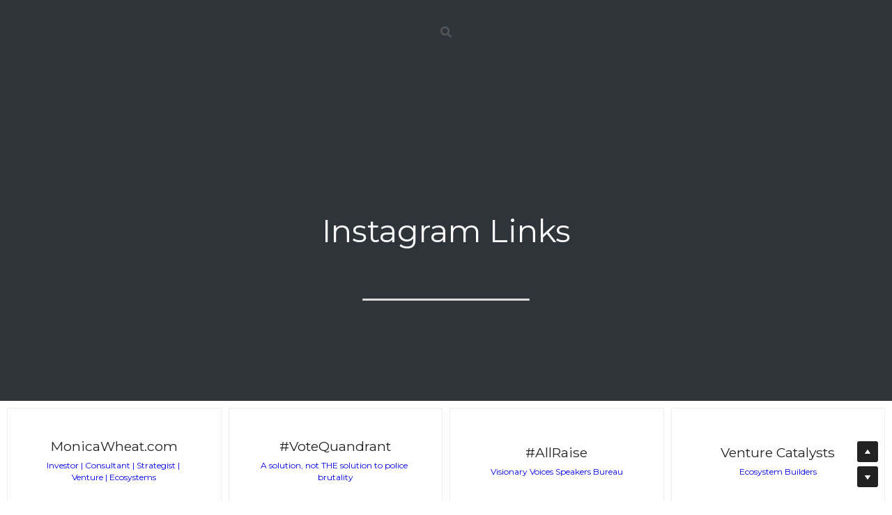

--- FILE ---
content_type: text/html; charset=utf-8
request_url: https://www.monicawheat.com/linktree
body_size: 42936
content:
<!-- Powered by Strikingly.com 4 (1) Jan 30, 2026 at 05:13-->
<!DOCTYPE html>
<html itemscope itemtype='http://schema.org/WebPage' lang='en' xmlns:og='http://ogp.me/ns#' xmlns='http://www.w3.org/1999/xhtml'>
<head>
<title>linktree - Monica Wheat | Investor, Strategist, Consultant, Ecosystem Builder</title>
<!-- removing_gon has activated 100%, so we add not_removing_gon rollout for specific user -->
<script>
//<![CDATA[
window.$S={};$S.app_instances=[];$S.nav=[{"name":"\/home","uid":"295ea655-a81a-4aa2-8c5b-d847c3cc200b","memberOnly":false,"hasPassword":false,"isHomePage":true},{"name":"\/consulting","uid":"680a7523-013c-4b57-9159-13f9532de6d7","memberOnly":false,"hasPassword":false,"isHomePage":false},{"name":"\/speaking","uid":"9020c3f6-0d99-4234-8f80-a30d622fac22","memberOnly":false,"hasPassword":false,"isHomePage":false},{"name":"\/ecosystem","uid":"699f29f9-8e4a-4efd-a918-20a5a2b29612","memberOnly":false,"hasPassword":false,"isHomePage":false},{"name":"\/venture-deals","uid":"e491b2e5-be18-463d-b810-9926db83a641","memberOnly":false,"hasPassword":false,"isHomePage":false},{"name":"\/deal-flow","uid":"77372cb3-602a-4048-b0f8-edf44e569bcb","memberOnly":false,"hasPassword":false,"isHomePage":false},{"name":"\/connect","uid":"85ada3f6-7782-494d-b7e4-b2de30b296d5","memberOnly":false,"hasPassword":false,"isHomePage":false},{"name":"\/speaker-request-form","uid":"4e898760-47df-4a9f-ba24-26abf48089e1","memberOnly":false,"hasPassword":false,"isHomePage":false},{"name":"\/consulting-request-form","uid":"562f2e61-a97a-4657-b6d7-ab32d2d5f122","memberOnly":false,"hasPassword":false,"isHomePage":false},{"name":"\/about-me","uid":"83231fce-198f-4edd-863d-2f0e6fd75266","memberOnly":false,"hasPassword":false,"isHomePage":false},{"name":"\/detsw20","uid":"6b9f341c-d44e-47cb-aed1-94b13354be2b","memberOnly":false,"hasPassword":false,"isHomePage":false},{"name":"\/linktree","uid":"c33ba8a8-333a-47f4-929d-16234b06695b","memberOnly":false,"hasPassword":false,"isHomePage":false}];$S.conf={"SUPPORTED_CURRENCY":[{"code":"AED","symbol":"\u062f.\u0625","decimal":".","thousand":",","precision":2,"name":"United Arab Emirates Dirham"},{"code":"AFN","symbol":"\u060b","decimal":".","thousand":",","precision":2,"name":"Afghan afghani"},{"code":"ALL","symbol":"Lek","decimal":",","thousand":".","precision":2,"name":"Albanian lek"},{"code":"AMD","symbol":"\u058f","decimal":",","thousand":".","precision":2,"name":"Armenian dram"},{"code":"ANG","symbol":"\u0192","decimal":",","thousand":".","precision":2,"name":"Netherlands Antillean guilder"},{"code":"AOA","symbol":"Kz","decimal":",","thousand":".","precision":2,"name":"Angolan kwanza"},{"code":"ARS","symbol":"$","decimal":",","thousand":".","precision":2,"name":"Argentine peso"},{"code":"AUD","symbol":"A$","decimal":".","thousand":" ","precision":2,"name":"Australian Dollar"},{"code":"AWG","symbol":"\u0192","decimal":".","thousand":",","precision":2,"name":"Aruban florin"},{"code":"AZN","symbol":"\u20bc","decimal":".","thousand":",","precision":2,"name":"Azerbaijani Manat"},{"code":"BAM","symbol":"KM","decimal":",","thousand":".","precision":2,"name":"Bosnia and Herzegovina convertible mark"},{"code":"BBD","symbol":"$","decimal":".","thousand":",","precision":2,"name":"Barbadian dollar"},{"code":"BDT","symbol":"Tk","decimal":".","thousand":",","precision":2,"name":"Bangladeshi Taka"},{"code":"BGN","symbol":"\u043b\u0432","decimal":",","thousand":".","precision":2,"name":"Bulgarian lev"},{"code":"BHD","symbol":"\u062f.\u0628","decimal":".","thousand":",","precision":3,"name":"Bahraini dinar"},{"code":"BIF","symbol":"FBu","decimal":".","thousand":",","precision":0,"name":"Burundian franc"},{"code":"BMD","symbol":"$","decimal":".","thousand":",","precision":2,"name":"Bermudian dollar"},{"code":"BND","symbol":"$","decimal":".","thousand":",","precision":2,"name":"Brunei dollar"},{"code":"BOB","symbol":"$b","decimal":",","thousand":".","precision":2,"name":"Bolivian boliviano"},{"code":"BRL","symbol":"R$","decimal":",","thousand":".","precision":2,"name":"Brazilian Real","format":"%s %v"},{"code":"BSD","symbol":"$","decimal":".","thousand":",","precision":2,"name":"Bahamian dollar"},{"code":"BTN","symbol":"Nu.","decimal":".","thousand":",","precision":2,"name":"Bhutanese ngultrum"},{"code":"BWP","symbol":"P","decimal":".","thousand":",","precision":2,"name":"Botswana pula"},{"code":"BYN","symbol":"Br","decimal":".","thousand":",","precision":2,"name":"Belarusian ruble"},{"code":"BZD","symbol":"BZ$","decimal":".","thousand":",","precision":2,"name":"Belize dollar"},{"code":"CAD","symbol":"$","decimal":".","thousand":",","precision":2,"name":"Canadian Dollar"},{"code":"CDF","symbol":"FC","decimal":".","thousand":",","precision":2,"name":"Congolese franc"},{"code":"CHF","symbol":"CHF","decimal":".","thousand":"'","precision":2,"name":"Swiss Franc","format":"%s %v"},{"code":"CLP","symbol":"$","decimal":"","thousand":".","precision":0,"name":"Chilean Peso"},{"code":"CNY","symbol":"\u00a5","decimal":".","thousand":",","precision":2,"name":"Chinese Yuan"},{"code":"CRC","symbol":"\u20a1","decimal":",","thousand":".","precision":2,"name":"Costa Rican col\u00f3n"},{"code":"CUP","symbol":"$","decimal":".","thousand":",","precision":2,"name":"Cuban peso"},{"code":"CVE","symbol":"$","decimal":".","thousand":",","precision":2,"name":"Cape Verdean escudo"},{"code":"CZK","symbol":"K\u010d","decimal":",","thousand":".","precision":2,"name":"Czech Koruna","format":"%v %s"},{"code":"DJF","symbol":"Fdj","decimal":".","thousand":",","precision":0,"name":"Djiboutian franc"},{"code":"DKK","symbol":"kr","decimal":".","thousand":",","precision":2,"name":"Danish Krone","format":"%v %s"},{"code":"DOP","symbol":"RD$","decimal":".","thousand":",","precision":2,"name":"Dominican peso"},{"code":"DZD","symbol":"\u062f\u062c","decimal":",","thousand":".","precision":2,"name":"Algerian dinar"},{"code":"EGP","symbol":"E\u00a3","decimal":".","thousand":",","precision":2,"name":"Egyptian pound"},{"code":"ERN","symbol":"Nkf","decimal":".","thousand":",","precision":2,"name":"Eritrean nakfa"},{"code":"ETB","symbol":"Br","decimal":".","thousand":",","precision":2,"name":"Ethiopian birr"},{"code":"EUR","symbol":"\u20ac","decimal":",","thousand":".","precision":2,"name":"Euro","format":"%v %s"},{"code":"FJD","symbol":"$","decimal":".","thousand":",","precision":2,"name":"Fijian dollar"},{"code":"FKP","symbol":"\u00a3","decimal":".","thousand":",","precision":2,"name":"Falkland Islands pound"},{"code":"GBP","symbol":"\u00a3","decimal":".","thousand":",","precision":2,"name":"British Pound"},{"code":"GEL","symbol":"\u10da","decimal":",","thousand":".","precision":2,"name":"Georgian lari"},{"code":"GGP","symbol":"\u00a3","decimal":".","thousand":",","precision":2,"name":"Guernsey pound"},{"code":"GHS","symbol":"GH\u20b5","decimal":".","thousand":",","precision":2,"name":"Ghanaian cedi"},{"code":"GIP","symbol":"\u00a3","decimal":".","thousand":",","precision":2,"name":"Gibraltar pound"},{"code":"GMD","symbol":"D","decimal":".","thousand":",","precision":2,"name":"Gambian dalasi"},{"code":"GNF","symbol":"\u20a3","decimal":".","thousand":",","precision":0,"name":"Guinean franc"},{"code":"GTQ","symbol":"Q","decimal":".","thousand":",","precision":2,"name":"Guatemalan quetzal"},{"code":"GYD","symbol":"G$","decimal":".","thousand":",","precision":2,"name":"Guyanese dollar"},{"code":"HKD","symbol":"HK$","decimal":".","thousand":",","precision":2,"name":"Hong Kong Dollar"},{"code":"HNL","symbol":"L","decimal":".","thousand":",","precision":2,"name":"Honduran lempira"},{"code":"HRK","symbol":"kn","decimal":".","thousand":",","precision":2,"name":"Croatian kuna"},{"code":"HTG","symbol":"G","decimal":".","thousand":",","precision":2,"name":"Haitian gourde"},{"code":"HUF","symbol":"Ft","decimal":"","thousand":",","precision":0,"name":"Hungarian Forint","format":"%v %s"},{"code":"ILS","symbol":"\u20aa","decimal":".","thousand":",","precision":2,"name":"Israeli New Shekel"},{"code":"IMP","symbol":"\u00a3","decimal":".","thousand":",","precision":2,"name":"Isle of Man pound"},{"code":"INR","symbol":"\u20b9","decimal":".","thousand":",","precision":2,"name":"Indian Rupee"},{"code":"IQD","symbol":"\u062f.\u0639","decimal":".","thousand":",","precision":3,"name":"Iraqi dinar"},{"code":"IRR","symbol":"\u062a\u0648\u0645\u0627\u0646","decimal":".","thousand":",","precision":2,"name":"Iranian rial"},{"code":"ISK","symbol":"kr","decimal":",","thousand":".","precision":2,"name":"Icelandic kr\u00f3na"},{"code":"JEP","symbol":"\u00a3","decimal":".","thousand":",","precision":2,"name":"Jersey pound"},{"code":"JMD","symbol":"J$","decimal":".","thousand":",","precision":2,"name":"Jamaican Dollar"},{"code":"JOD","symbol":"JD","decimal":".","thousand":",","precision":3,"name":"Jordanian Dinar"},{"code":"JPY","symbol":"\u00a5","decimal":"","thousand":",","precision":0,"name":"Japanese Yen","format":"%s %v"},{"code":"KES","symbol":"KSh","decimal":".","thousand":",","precision":2,"name":"Kenyan shilling"},{"code":"KGS","symbol":"\u043b\u0432","decimal":",","thousand":".","precision":2,"name":"Kyrgyzstani som"},{"code":"KHR","symbol":"\u17db","decimal":".","thousand":",","precision":2,"name":"Cambodian riel"},{"code":"KMF","symbol":"CF","decimal":".","thousand":",","precision":0,"name":"Comorian franc"},{"code":"KPW","symbol":"\u20a9","decimal":".","thousand":",","precision":2,"name":"North Korean won"},{"code":"KRW","symbol":"\uc6d0","decimal":"","thousand":",","precision":0,"name":"South Korean Won","format":"%v %s"},{"code":"KWD","symbol":"\u062f.\u0643","decimal":".","thousand":",","precision":3,"name":"Kuwait dinar"},{"code":"KYD","symbol":"CI$","decimal":".","thousand":",","precision":2,"name":"Cayman Islands dollar"},{"code":"KZT","symbol":"\u20b8","decimal":",","thousand":".","precision":2,"name":"Kazakhstani tenge"},{"code":"LBP","symbol":"LL","decimal":".","thousand":",","precision":2,"name":"Lebanese pound"},{"code":"LKR","symbol":"\u20a8","decimal":".","thousand":",","precision":2,"name":"Sri Lankan rupee"},{"code":"LRD","symbol":"LR$","decimal":".","thousand":",","precision":2,"name":"Liberian dollar"},{"code":"LSL","symbol":"M","decimal":".","thousand":",","precision":2,"name":"Lesotho loti"},{"code":"LYD","symbol":"LD","decimal":".","thousand":",","precision":3,"name":"Libyan dinar"},{"code":"MAD","symbol":"\u062f.\u0645.","decimal":",","thousand":".","precision":2,"name":"Moroccan dirham"},{"code":"MDL","symbol":"L","decimal":",","thousand":".","precision":2,"name":"Moldovan leu"},{"code":"MGA","symbol":"Ar","decimal":".","thousand":",","precision":0,"name":"Malagasy ariary"},{"code":"MKD","symbol":"\u0434\u0435\u043d","decimal":",","thousand":".","precision":2,"name":"Macedonian denar"},{"code":"MMK","symbol":"Ks","decimal":".","thousand":",","precision":2,"name":"Myanmar kyat"},{"code":"MNT","symbol":"\u20ae","decimal":".","thousand":",","precision":2,"name":"Mongolian tugrik"},{"code":"MOP","symbol":"MOP$","decimal":".","thousand":",","precision":2,"name":"Macanese pataca"},{"code":"MRO","symbol":"UM","decimal":".","thousand":",","precision":2,"name":"Mauritanian Ouguiya"},{"code":"MRU","symbol":"UM","decimal":".","thousand":",","precision":2,"name":"Mauritanian ouguiya"},{"code":"MUR","symbol":"\u20a8","decimal":".","thousand":",","precision":2,"name":"Mauritian rupee"},{"code":"MVR","symbol":"Rf","decimal":".","thousand":",","precision":2,"name":"Maldivian rufiyaa"},{"code":"MWK","symbol":"K","decimal":".","thousand":",","precision":2,"name":"Malawian kwacha"},{"code":"MXN","symbol":"$","decimal":".","thousand":",","precision":2,"name":"Mexican Peso"},{"code":"MYR","symbol":"RM","decimal":".","thousand":",","precision":2,"name":"Malaysian Ringgit"},{"code":"MZN","symbol":"MT","decimal":",","thousand":".","precision":2,"name":"Mozambican metical"},{"code":"NAD","symbol":"N$","decimal":".","thousand":",","precision":2,"name":"Namibian dollar"},{"code":"NGN","symbol":"\u20a6","decimal":".","thousand":",","precision":2,"name":"Nigerian naira"},{"code":"NIO","symbol":"C$","decimal":".","thousand":",","precision":2,"name":"Nicaraguan c\u00f3rdoba"},{"code":"NOK","symbol":"kr","decimal":",","thousand":".","precision":2,"name":"Norwegian Krone","format":"%v %s"},{"code":"NPR","symbol":"\u20a8","decimal":".","thousand":",","precision":2,"name":"Nepalese rupee"},{"code":"NZD","symbol":"$","decimal":".","thousand":",","precision":2,"name":"New Zealand Dollar"},{"code":"OMR","symbol":"\u0631.\u0639.","decimal":".","thousand":",","precision":3,"name":"Omani rial"},{"code":"PAB","symbol":"B\/.","decimal":".","thousand":",","precision":2,"name":"Panamanian balboa"},{"code":"PEN","symbol":"S\/.","decimal":".","thousand":",","precision":2,"name":"Peruvian Sol"},{"code":"PGK","symbol":"K","decimal":".","thousand":",","precision":2,"name":"Papua New Guinean kina"},{"code":"PHP","symbol":"\u20b1","decimal":".","thousand":",","precision":2,"name":"Philippine Peso"},{"code":"PKR","symbol":"\u20a8","decimal":".","thousand":",","precision":2,"name":"Pakistani rupee"},{"code":"PLN","symbol":"z\u0142","decimal":",","thousand":" ","precision":2,"name":"Polish Zloty","format":"%v %s"},{"code":"PYG","symbol":"\u20b2","decimal":",","thousand":".","precision":0,"name":"Paraguayan guaran\u00ed"},{"code":"QAR","symbol":"\u0631.\u0642","decimal":".","thousand":",","precision":2,"name":"Qatari riyal"},{"code":"RON","symbol":"lei","decimal":",","thousand":".","precision":2,"name":"Romanian leu"},{"code":"RSD","symbol":"\u0434\u0438\u043d","decimal":",","thousand":".","precision":2,"name":"Serbian dinar"},{"code":"RUB","symbol":"\u20bd","decimal":",","thousand":".","precision":2,"name":"Russian Ruble","format":"%v %s"},{"code":"RWF","symbol":"FRw","decimal":".","thousand":",","precision":0,"name":"Rwandan franc"},{"code":"SAR","symbol":"\u0631.\u0633","decimal":".","thousand":",","precision":2,"name":"Saudi Arabian riyal"},{"code":"SBD","symbol":"SI$","decimal":".","thousand":",","precision":2,"name":"Solomon Islands dollar"},{"code":"SCR","symbol":"SRe","decimal":".","thousand":",","precision":2,"name":"Seychellois rupee"},{"code":"SDG","symbol":"SDG","decimal":".","thousand":",","precision":2,"name":"Sudanese pound"},{"code":"SEK","symbol":"kr","decimal":".","thousand":" ","precision":2,"name":"Swedish Krona","format":"%v %s"},{"code":"SGD","symbol":"S$","decimal":".","thousand":",","precision":2,"name":"Singapore Dollar"},{"code":"SHP","symbol":"\u00a3","decimal":".","thousand":",","precision":2,"name":"Saint Helena pound"},{"code":"SLL","symbol":"Le","decimal":".","thousand":",","precision":2,"name":"Sierra Leonean leone"},{"code":"SOS","symbol":"S","decimal":".","thousand":",","precision":2,"name":"Somali shilling"},{"code":"SRD","symbol":"$","decimal":",","thousand":".","precision":2,"name":"Surinamese dollar"},{"code":"SSP","symbol":"SS\u00a3","decimal":".","thousand":",","precision":2,"name":"South Sudanese pound"},{"code":"STD","symbol":"Db","decimal":".","thousand":",","precision":2,"name":"Sao Tomean Dobra"},{"code":"STN","symbol":"Db","decimal":".","thousand":",","precision":2,"name":"S\u00e3o Tom\u00e9 and Pr\u00edncipe dobra"},{"code":"SYP","symbol":"LS","decimal":".","thousand":",","precision":2,"name":"Syrian pound"},{"code":"SZL","symbol":"E","decimal":".","thousand":",","precision":2,"name":"Swazi lilangeni"},{"code":"THB","symbol":"\u0e3f","decimal":".","thousand":",","precision":2,"name":"Thai Baht"},{"code":"TJS","symbol":"SM","decimal":".","thousand":",","precision":2,"name":"Tajikistani somoni"},{"code":"TMT","symbol":"T","decimal":".","thousand":",","precision":2,"name":"Turkmenistan manat"},{"code":"TND","symbol":"\u062f.\u062a","decimal":".","thousand":",","precision":3,"name":"Tunisian dinar"},{"code":"TOP","symbol":"T$","decimal":".","thousand":",","precision":2,"name":"Tongan pa\u02bbanga"},{"code":"TRY","symbol":"\u20ba","decimal":".","thousand":",","precision":2,"name":"Turkish lira"},{"code":"TTD","symbol":"TT$","decimal":".","thousand":",","precision":2,"name":"Trinidad and Tobago dollar"},{"code":"TWD","symbol":"NT$","decimal":"","thousand":",","precision":0,"name":"New Taiwan Dollar"},{"code":"TZS","symbol":"Tsh","decimal":".","thousand":",","precision":2,"name":"Tanzanian shilling"},{"code":"UAH","symbol":"\u20b4","decimal":".","thousand":",","precision":2,"name":"Ukrainian hryvnia"},{"code":"UGX","symbol":"USh","decimal":".","thousand":",","precision":2,"name":"Ugandan shilling"},{"code":"USD","symbol":"$","decimal":".","thousand":",","precision":2,"name":"United States Dollar"},{"code":"UYU","symbol":"$U","decimal":",","thousand":".","precision":2,"name":"Uruguayan peso"},{"code":"UZS","symbol":"\u043b\u0432","decimal":",","thousand":".","precision":2,"name":"Uzbekistani so\u02bbm"},{"code":"VES","symbol":"Bs.S.","decimal":".","thousand":",","precision":2,"name":"Venezuelan bol\u00edvar soberano"},{"code":"VUV","symbol":"VT","decimal":".","thousand":",","precision":0,"name":"Vanuatu vatu"},{"code":"WST","symbol":"WS$","decimal":".","thousand":",","precision":2,"name":"Samoan t\u0101l\u0101"},{"code":"XAF","symbol":"FCFA","decimal":".","thousand":",","precision":0,"name":"Central African CFA franc"},{"code":"XCD","symbol":"EC$","decimal":".","thousand":",","precision":2,"name":"East Caribbean dollar"},{"code":"XDR","symbol":"SDR","decimal":".","thousand":"","precision":0,"name":"Special drawing rights"},{"code":"XOF","symbol":"CFA","decimal":".","thousand":",","precision":0,"name":"West African CFA franc"},{"code":"XPF","symbol":"\u20a3","decimal":".","thousand":",","precision":0,"name":"CFP franc"},{"code":"YER","symbol":"\u0631.\u064a","decimal":".","thousand":",","precision":2,"name":"Yemeni rial"},{"code":"ZAR","symbol":"R","decimal":".","thousand":",","precision":2,"name":"South African Rand"},{"code":"ZMW","symbol":"K","decimal":",","thousand":".","precision":2,"name":"Zambian kwacha"},{"code":"IDR","symbol":"Rp ","decimal":"","thousand":".","precision":0,"name":"Indonesian Rupiah"},{"code":"VND","symbol":"\u20ab","decimal":"","thousand":".","precision":0,"name":"Vietnamese Dong","format":"%v%s"},{"code":"LAK","symbol":"\u20ad","decimal":".","thousand":",","precision":2,"name":"Lao kip"},{"code":"COP","symbol":"$","decimal":".","thousand":",","precision":0,"name":"Colombian Peso"}],"pages_show_static_path":"https:\/\/static-assets.strikinglycdn.com\/pages_show_static-b16d0a512ca17cfdc3358b2e2ec5ea2c077cffa07aa758676326775e83432b22.js","keenio_collection":"strikingly_pageviews","keenio_collection_sharding":"strikingly_pageviews-13500001-13600000","keenio_pbs_impression_collection":"strikingly_pbs_impression","keenio_pbs_conversion_collection":"strikingly_pbs_conversion","keenio_pageservice_imageshare_collection":"strikingly_pageservice_imageshare","keenio_page_socialshare_collection":"strikingly_page_socialshare","keenio_page_framing_collection":"strikingly_page_framing","keenio_file_download_collection":"strikingly_file_download","keenio_ecommerce_buyer_landing":"strikingly_ecommerce_buyer_landing","keenio_ecommerce_buyer_viewed_checkout_dialog":"strikingly_ecommerce_buyer_viewed_checkout_dialog","keenio_ecommerce_buyer_completed_shipping_address":"strikingly_ecommerce_buyer_completed_shipping_address","keenio_ecommerce_buyer_selected_payment_method":"strikingly_ecommerce_buyer_selected_payment_method","keenio_ecommerce_buyer_canceled_order":"strikingly_ecommerce_buyer_canceled_order","keenio_ecommerce_buyer_added_item_to_cart":"strikingly_ecommerce_buyer_added_item_to_cart","keenio_events_collection":"strikingly_events","is_screenshot_rendering":false,"ecommerce_stripe_alipay":false,"headless_render":null,"wx_instant_follow":false,"is_google_analytics_enabled":true,"is_strikingly_analytics_enabled":true,"is_from_site_to_app":false,"is_weitie":false,"weitie_post_id":null,"weitie_meta_info":null,"weitie_slogan":"\u65e0\u9700\u6ce8\u518c\u7684\u53d1\u5e16\u795e\u5668","gdpr_compliance_feature":false,"strikingly_live_chat_settings":null,"FACEBOOK_APP_ID":"138736959550286","FACEBOOK_PERMS":"email"};$S.fonts=null;$S.live_site=true;$S.user_meta={"user_type":"","live_chat_branding":false,"oneClickShareInfo":null};$S.global_conf={"premium_apps":["HtmlApp","EcwidApp","MailChimpApp","CeleryApp","LocuApp"],"environment":"production","env":"production","host_suffix":"strikingly.com","asset_url":"https:\/\/static-assets.strikinglycdn.com","locale":"en","in_china":false,"country_code":null,"browser_locale":null,"is_sxl":false,"china_optimization":false,"enable_live_chat":true,"enable_internal_footer_layout":["33212390","11376106","13075825","12954266","11479862","28250243","28142805","28250455","28250492","23063547","28250512","23063531","28250538","28250791","23063511","28250526","28250588","28250582","28250575","28250570","23063556","28250565","13128850","13075827","13033035","13107039","12989659","12954536","13029321","12967243","12935703","13128849","189186","23559408","22317661","23559972","23559402","23559419","23559961","23559424","23568836","23559400","23559427","23559394","23559955","23559949","23568824","23559953","22317663","13032471","13070869","13107041","13100761","13100763","13039483","12989656","12935476","13029732","13070868","13115975","13115977","12967468"],"user_image_cdn":{"qn":"\/\/user-assets.sxlcdn.com","s":"\/\/custom-images.strikinglycdn.com"},"GROWINGIO_API_KEY":null,"BAIDU_API_KEY":null,"SEGMENTIO_API_KEY":"eb3txa37hi","FACEBOOK_APP_ID":"138736959550286","WECHAT_APP_ID":null,"WECHAT_MP_APP_ID":"","KEEN_IO_PROJECT_ID":"5317e03605cd66236a000002","KEEN_IO_WRITE_KEY":"[base64]","FIREBASE_URL":"bobcat.firebaseIO.com","CLOUDINARY_CLOUD_NAME":"hrscywv4p","CLOUDINARY_PRESET":"oxbxiyxl","rollout":{"background_for_all_sections":false,"crm_livechat":true,"stripe_payer_email":false,"stripe_alipay":true,"stripe_wechatpay":true,"stripe_afterpay":true,"stripe_klarna":true,"paynow_unionpay":true,"tw_payment_registration_upgrade":true,"new_checkout_design":true,"checkout_form_integration":true,"s6_feature":true,"customize_image_appearance":true,"advanced_section_layout_setting":true,"google_invisible_recaptcha":true,"invisible_hcaptcha":false,"show_dummy_data_in_editor":true,"show_dummy_data_in_cro_editor":true,"mobile_editor_2023":true,"mobile_editor_2023_part3":true,"vertical_alignment_2023":true,"enable_migrate_page_data":true,"enable_section_smart_binding":true,"portfolio_region_options":false,"domain_connection_v2":true,"new_blog_editor":true,"new_blog_editor_disabled":false,"draft_editor":true,"disable_draft_editor":false,"new_blog_layout":true,"new_store_layout":true,"gallery_section_2021":true,"strikingly_618":false,"nav_2021":true,"can_use_section_default_format":true,"can_use_section_text_align":true,"section_improvements_part1":true,"nav_2021_off":false,"nav_2023":true,"delay_gon":false,"shake_ssr_gon":false,"feature_list_2023":true,"pbs_i18n":true,"support_sca":false,"dlz_badge":false,"show_kickstart_entry_in_dashboard_support_widget":true,"need_html_custom_code_review":true,"has_hydrated_sections":false,"show_support_widget_in_live_site":false,"wechat_sharing":false,"new_wechat_oauth":false,"midtrans_payments":false,"pbs_variation_b":true,"all_currencies":true,"language_region_redirect_options":false,"portfolio_addon_items":false,"custom_review_v2":false},"cookie_categories":{"necessary":["_claim_popup_ref","member_name","authenticationToken","_pbs_i18n_ab_test","__strk_cookie_notification","__is_open_strk_necessary_cookie","__is_open_strk_analytics_cookie","__is_open_strk_preferences_cookie","site_id","crm_chat_token","authenticationToken","member_id","page_nocache","page_password","page_password_uid","return_path_after_verification","return_path_after_page_verification","is_submitted_all"],"preferences":["__strk_cookie_comment_name","__strk_cookie_comment_email"],"analytics":["__strk_session_id"]},"WEITIE_APP_ID":null,"WEITIE_MP_APP_ID":null,"BUGSNAG_FE_API_KEY":"","BUGSNAG_FE_JS_RELEASE_STAGE":"production","google":{"recaptcha_v2_client_key":"6LeRypQbAAAAAGgaIHIak2L7UaH4Mm3iS6Tpp7vY","recaptcha_v2_invisible_client_key":"6LdmtBYdAAAAAJmE1hETf4IHoUqXQaFuJxZPO8tW"},"hcaptcha":{"hcaptcha_checkbox_key":"cd7ccab0-57ca-49aa-98ac-db26473a942a","hcaptcha_invisible_key":"65400c5a-c122-4648-971c-9f7e931cd872"},"kickstart_locale_selection":{"en":"100","de":"100","es":"100","fr":"100","it":"100","nl":"100","pt-BR":"100","fi":"100","no":"100","sv":"100","pl":"100","cs":"100","ro":"100","ar":"100","id":"100","vi":"0","ja":"100","zh-CN":"100","zh-TW":"100"},"honeypot":"cf33c2bb"};$S.country_list={"europe":{"name":"Europe","continent":"europe"},"asia":{"name":"Asia","continent":"asia"},"northamerica":{"name":"North America","continent":"northamerica"},"southamerica":{"name":"South America","continent":"southamerica"},"australia":{"name":"Australia","continent":"australia"},"antarctica":{"name":"Antarctica","continent":"antarctica"},"africa":{"name":"Africa","continent":"africa"},"ad":{"name":"Andorra","continent":"europe"},"ae":{"name":"United Arab Emirates","continent":"asia"},"af":{"name":"Afghanistan","continent":"asia"},"ag":{"name":"Antigua and Barbuda","continent":"northamerica"},"ai":{"name":"Anguilla","continent":"northamerica"},"al":{"name":"Albania","continent":"europe"},"am":{"name":"Armenia","continent":"asia"},"an":{"name":"Netherlands Antilles","continent":"northamerica"},"ao":{"name":"Angola","continent":"africa"},"aq":{"name":"Antarctica","continent":"antarctica"},"ar":{"name":"Argentina","continent":"southamerica"},"as":{"name":"American Samoa","continent":"australia"},"at":{"name":"Austria","continent":"europe"},"au":{"name":"Australia","continent":"australia"},"aw":{"name":"Aruba","continent":"northamerica"},"ax":{"name":"\u00c5land Islands","continent":"europe"},"az":{"name":"Azerbaijan","continent":"asia"},"ba":{"name":"Bosnia and Herzegovina","continent":"europe"},"bb":{"name":"Barbados","continent":"northamerica"},"bd":{"name":"Bangladesh","continent":"asia"},"be":{"name":"Belgium","continent":"europe"},"bf":{"name":"Burkina Faso","continent":"africa"},"bg":{"name":"Bulgaria","continent":"europe"},"bh":{"name":"Bahrain","continent":"asia"},"bi":{"name":"Burundi","continent":"africa"},"bj":{"name":"Benin","continent":"africa"},"bl":{"name":"Saint Barth\u00e9lemy","continent":"northamerica"},"bm":{"name":"Bermuda","continent":"northamerica"},"bn":{"name":"Brunei Darussalam","continent":"asia"},"bo":{"name":"Bolivia","continent":"southamerica"},"bq":{"name":"Bonaire, Sint Eustatius and Saba","continent":"northamerica"},"br":{"name":"Brazil","continent":"southamerica"},"bs":{"name":"Bahamas","continent":"northamerica"},"bt":{"name":"Bhutan","continent":"asia"},"bv":{"name":"Bouvet Island","continent":"antarctica"},"bw":{"name":"Botswana","continent":"africa"},"by":{"name":"Belarus","continent":"europe"},"bz":{"name":"Belize","continent":"northamerica"},"ca":{"name":"Canada","continent":"northamerica"},"cc":{"name":"Cocos (Keeling) Islands","continent":"asia"},"cd":{"name":"Congo, The Democratic Republic Of The","continent":"africa"},"cf":{"name":"Central African Republic","continent":"africa"},"cg":{"name":"Congo","continent":"africa"},"ch":{"name":"Switzerland","continent":"europe"},"ci":{"name":"C\u00f4te D'Ivoire","continent":"africa"},"ck":{"name":"Cook Islands","continent":"australia"},"cl":{"name":"Chile","continent":"southamerica"},"cm":{"name":"Cameroon","continent":"africa"},"cn":{"name":"China","continent":"asia"},"co":{"name":"Colombia","continent":"southamerica"},"cr":{"name":"Costa Rica","continent":"northamerica"},"cu":{"name":"Cuba","continent":"northamerica"},"cv":{"name":"Cape Verde","continent":"africa"},"cw":{"name":"Cura\u00e7ao","continent":"northamerica"},"cx":{"name":"Christmas Island","continent":"asia"},"cy":{"name":"Cyprus","continent":"asia"},"cz":{"name":"Czech Republic","continent":"europe"},"de":{"name":"Germany","continent":"europe"},"dj":{"name":"Djibouti","continent":"africa"},"dk":{"name":"Denmark","continent":"europe"},"dm":{"name":"Dominica","continent":"northamerica"},"do":{"name":"Dominican Republic","continent":"northamerica"},"dz":{"name":"Algeria","continent":"africa"},"ec":{"name":"Ecuador","continent":"southamerica"},"ee":{"name":"Estonia","continent":"europe"},"eg":{"name":"Egypt","continent":"africa"},"eh":{"name":"Western Sahara","continent":"africa"},"er":{"name":"Eritrea","continent":"africa"},"es":{"name":"Spain","continent":"europe"},"et":{"name":"Ethiopia","continent":"africa"},"fi":{"name":"Finland","continent":"europe"},"fj":{"name":"Fiji","continent":"australia"},"fk":{"name":"Falkland Islands (Malvinas)","continent":"southamerica"},"fm":{"name":"Micronesia, Federated States Of","continent":"australia"},"fo":{"name":"Faroe Islands","continent":"europe"},"fr":{"name":"France","continent":"europe"},"ga":{"name":"Gabon","continent":"africa"},"gb":{"name":"United Kingdom","continent":"europe"},"gd":{"name":"Grenada","continent":"northamerica"},"ge":{"name":"Georgia","continent":"asia"},"gf":{"name":"French Guiana","continent":"southamerica"},"gg":{"name":"Guernsey","continent":"europe"},"gh":{"name":"Ghana","continent":"africa"},"gi":{"name":"Gibraltar","continent":"europe"},"gl":{"name":"Greenland","continent":"northamerica"},"gm":{"name":"Gambia","continent":"africa"},"gn":{"name":"Guinea","continent":"africa"},"gp":{"name":"Guadeloupe","continent":"northamerica"},"gq":{"name":"Equatorial Guinea","continent":"africa"},"gr":{"name":"Greece","continent":"europe"},"gs":{"name":"South Georgia and the South Sandwich Islands","continent":"antarctica"},"gt":{"name":"Guatemala","continent":"northamerica"},"gu":{"name":"Guam","continent":"australia"},"gw":{"name":"Guinea-Bissau","continent":"africa"},"gy":{"name":"Guyana","continent":"southamerica"},"hk":{"name":"Hong Kong SAR China","continent":"asia"},"hm":{"name":"Heard and McDonald Islands","continent":"antarctica"},"hn":{"name":"Honduras","continent":"northamerica"},"hr":{"name":"Croatia","continent":"europe"},"ht":{"name":"Haiti","continent":"northamerica"},"hu":{"name":"Hungary","continent":"europe"},"id":{"name":"Indonesia","continent":"asia"},"ie":{"name":"Ireland","continent":"europe"},"il":{"name":"Israel","continent":"asia"},"im":{"name":"Isle of Man","continent":"europe"},"in":{"name":"India","continent":"asia"},"io":{"name":"British Indian Ocean Territory","continent":"asia"},"iq":{"name":"Iraq","continent":"asia"},"ir":{"name":"Iran, Islamic Republic Of","continent":"asia"},"is":{"name":"Iceland","continent":"europe"},"it":{"name":"Italy","continent":"europe"},"je":{"name":"Jersey","continent":"europe"},"jm":{"name":"Jamaica","continent":"northamerica"},"jo":{"name":"Jordan","continent":"asia"},"jp":{"name":"Japan","continent":"asia"},"ke":{"name":"Kenya","continent":"africa"},"kg":{"name":"Kyrgyzstan","continent":"asia"},"kh":{"name":"Cambodia","continent":"asia"},"ki":{"name":"Kiribati","continent":"australia"},"km":{"name":"Comoros","continent":"africa"},"kn":{"name":"Saint Kitts And Nevis","continent":"northamerica"},"kp":{"name":"Korea, Democratic People's Republic Of","continent":"asia"},"kr":{"name":"Korea, Republic of","continent":"asia"},"kw":{"name":"Kuwait","continent":"asia"},"ky":{"name":"Cayman Islands","continent":"northamerica"},"kz":{"name":"Kazakhstan","continent":"asia"},"la":{"name":"Lao People's Democratic Republic","continent":"asia"},"lb":{"name":"Lebanon","continent":"asia"},"lc":{"name":"Saint Lucia","continent":"northamerica"},"li":{"name":"Liechtenstein","continent":"europe"},"lk":{"name":"Sri Lanka","continent":"asia"},"lr":{"name":"Liberia","continent":"africa"},"ls":{"name":"Lesotho","continent":"africa"},"lt":{"name":"Lithuania","continent":"europe"},"lu":{"name":"Luxembourg","continent":"europe"},"lv":{"name":"Latvia","continent":"europe"},"ly":{"name":"Libya","continent":"africa"},"ma":{"name":"Morocco","continent":"africa"},"mc":{"name":"Monaco","continent":"europe"},"md":{"name":"Moldova, Republic of","continent":"europe"},"me":{"name":"Montenegro","continent":"europe"},"mf":{"name":"Saint Martin","continent":"northamerica"},"mg":{"name":"Madagascar","continent":"africa"},"mh":{"name":"Marshall Islands","continent":"australia"},"mk":{"name":"North Macedonia","continent":"europe"},"ml":{"name":"Mali","continent":"africa"},"mm":{"name":"Myanmar","continent":"asia"},"mn":{"name":"Mongolia","continent":"asia"},"mo":{"name":"Macao SAR China","continent":"asia"},"mp":{"name":"Northern Mariana Islands","continent":"australia"},"mq":{"name":"Martinique","continent":"northamerica"},"mr":{"name":"Mauritania","continent":"africa"},"ms":{"name":"Montserrat","continent":"northamerica"},"mt":{"name":"Malta","continent":"europe"},"mu":{"name":"Mauritius","continent":"africa"},"mv":{"name":"Maldives","continent":"asia"},"mw":{"name":"Malawi","continent":"africa"},"mx":{"name":"Mexico","continent":"northamerica"},"my":{"name":"Malaysia","continent":"asia"},"mz":{"name":"Mozambique","continent":"africa"},"na":{"name":"Namibia","continent":"africa"},"nc":{"name":"New Caledonia","continent":"australia"},"ne":{"name":"Niger","continent":"africa"},"nf":{"name":"Norfolk Island","continent":"australia"},"ng":{"name":"Nigeria","continent":"africa"},"ni":{"name":"Nicaragua","continent":"northamerica"},"nl":{"name":"Netherlands","continent":"europe"},"no":{"name":"Norway","continent":"europe"},"np":{"name":"Nepal","continent":"asia"},"nr":{"name":"Nauru","continent":"australia"},"nu":{"name":"Niue","continent":"australia"},"nz":{"name":"New Zealand","continent":"australia"},"om":{"name":"Oman","continent":"asia"},"pa":{"name":"Panama","continent":"northamerica"},"pe":{"name":"Peru","continent":"southamerica"},"pf":{"name":"French Polynesia","continent":"australia"},"pg":{"name":"Papua New Guinea","continent":"australia"},"ph":{"name":"Philippines","continent":"asia"},"pk":{"name":"Pakistan","continent":"asia"},"pl":{"name":"Poland","continent":"europe"},"pm":{"name":"Saint Pierre And Miquelon","continent":"northamerica"},"pn":{"name":"Pitcairn","continent":"australia"},"pr":{"name":"Puerto Rico","continent":"northamerica"},"ps":{"name":"Palestine, State of","continent":"asia"},"pt":{"name":"Portugal","continent":"europe"},"pw":{"name":"Palau","continent":"australia"},"py":{"name":"Paraguay","continent":"southamerica"},"qa":{"name":"Qatar","continent":"asia"},"re":{"name":"R\u00e9union","continent":"africa"},"ro":{"name":"Romania","continent":"europe"},"rs":{"name":"Serbia","continent":"europe"},"ru":{"name":"Russian Federation","continent":"europe"},"rw":{"name":"Rwanda","continent":"africa"},"sa":{"name":"Saudi Arabia","continent":"asia"},"sb":{"name":"Solomon Islands","continent":"australia"},"sc":{"name":"Seychelles","continent":"africa"},"sd":{"name":"Sudan","continent":"africa"},"se":{"name":"Sweden","continent":"europe"},"sg":{"name":"Singapore","continent":"asia"},"sh":{"name":"Saint Helena","continent":"africa"},"si":{"name":"Slovenia","continent":"europe"},"sj":{"name":"Svalbard And Jan Mayen","continent":"europe"},"sk":{"name":"Slovakia","continent":"europe"},"sl":{"name":"Sierra Leone","continent":"africa"},"sm":{"name":"San Marino","continent":"europe"},"sn":{"name":"Senegal","continent":"africa"},"so":{"name":"Somalia","continent":"africa"},"sr":{"name":"Suriname","continent":"southamerica"},"ss":{"name":"South Sudan","continent":"africa"},"st":{"name":"Sao Tome and Principe","continent":"africa"},"sv":{"name":"El Salvador","continent":"northamerica"},"sx":{"name":"Sint Maarten","continent":"northamerica"},"sy":{"name":"Syrian Arab Republic","continent":"asia"},"sz":{"name":"Swaziland","continent":"africa"},"tc":{"name":"Turks and Caicos Islands","continent":"northamerica"},"td":{"name":"Chad","continent":"africa"},"tf":{"name":"French Southern Territories","continent":"antarctica"},"tg":{"name":"Togo","continent":"africa"},"th":{"name":"Thailand","continent":"asia"},"tj":{"name":"Tajikistan","continent":"asia"},"tk":{"name":"Tokelau","continent":"australia"},"tl":{"name":"Timor-Leste","continent":"asia"},"tm":{"name":"Turkmenistan","continent":"asia"},"tn":{"name":"Tunisia","continent":"africa"},"to":{"name":"Tonga","continent":"australia"},"tr":{"name":"Turkey","continent":"europe"},"tt":{"name":"Trinidad and Tobago","continent":"northamerica"},"tv":{"name":"Tuvalu","continent":"australia"},"tw":{"name":"Taiwan","continent":"asia"},"tz":{"name":"Tanzania, United Republic of","continent":"africa"},"ua":{"name":"Ukraine","continent":"europe"},"ug":{"name":"Uganda","continent":"africa"},"um":{"name":"United States Minor Outlying Islands","continent":"australia"},"us":{"name":"United States","continent":"northamerica"},"uy":{"name":"Uruguay","continent":"southamerica"},"uz":{"name":"Uzbekistan","continent":"asia"},"va":{"name":"Holy See (Vatican City State)","continent":"europe"},"vc":{"name":"Saint Vincent And The Grenadines","continent":"northamerica"},"ve":{"name":"Venezuela, Bolivarian Republic of","continent":"southamerica"},"vg":{"name":"Virgin Islands, British","continent":"northamerica"},"vi":{"name":"Virgin Islands, U.S.","continent":"northamerica"},"vn":{"name":"Vietnam","continent":"asia"},"vu":{"name":"Vanuatu","continent":"australia"},"wf":{"name":"Wallis and Futuna","continent":"australia"},"ws":{"name":"Samoa","continent":"australia"},"ye":{"name":"Yemen","continent":"asia"},"yt":{"name":"Mayotte","continent":"africa"},"za":{"name":"South Africa","continent":"africa"},"zm":{"name":"Zambia","continent":"africa"},"zw":{"name":"Zimbabwe","continent":"africa"}};$S.state_list={"us":[{"name":"Alabama","abbr":"AL"},{"name":"Alaska","abbr":"AK"},{"name":"American Samoa","abbr":"AS"},{"name":"Arizona","abbr":"AZ"},{"name":"Arkansas","abbr":"AR"},{"name":"California","abbr":"CA"},{"name":"Colorado","abbr":"CO"},{"name":"Connecticut","abbr":"CT"},{"name":"Delaware","abbr":"DE"},{"name":"District of Columbia","abbr":"DC"},{"name":"Florida","abbr":"FL"},{"name":"Georgia","abbr":"GA"},{"name":"Guam","abbr":"GU"},{"name":"Hawaii","abbr":"HI"},{"name":"Idaho","abbr":"ID"},{"name":"Illinois","abbr":"IL"},{"name":"Indiana","abbr":"IN"},{"name":"Iowa","abbr":"IA"},{"name":"Kansas","abbr":"KS"},{"name":"Kentucky","abbr":"KY"},{"name":"Louisiana","abbr":"LA"},{"name":"Maine","abbr":"ME"},{"name":"Maryland","abbr":"MD"},{"name":"Massachusetts","abbr":"MA"},{"name":"Michigan","abbr":"MI"},{"name":"Minnesota","abbr":"MN"},{"name":"Mississippi","abbr":"MS"},{"name":"Missouri","abbr":"MO"},{"name":"Montana","abbr":"MT"},{"name":"Nebraska","abbr":"NE"},{"name":"Nevada","abbr":"NV"},{"name":"New Hampshire","abbr":"NH"},{"name":"New Jersey","abbr":"NJ"},{"name":"New Mexico","abbr":"NM"},{"name":"New York","abbr":"NY"},{"name":"North Carolina","abbr":"NC"},{"name":"North Dakota","abbr":"ND"},{"name":"Northern Mariana Islands","abbr":"MP"},{"name":"Ohio","abbr":"OH"},{"name":"Oklahoma","abbr":"OK"},{"name":"Oregon","abbr":"OR"},{"name":"Pennsylvania","abbr":"PA"},{"name":"Puerto Rico","abbr":"PR"},{"name":"Rhode Island","abbr":"RI"},{"name":"South Carolina","abbr":"SC"},{"name":"South Dakota","abbr":"SD"},{"name":"Tennessee","abbr":"TN"},{"name":"Texas","abbr":"TX"},{"name":"Utah","abbr":"UT"},{"name":"Vermont","abbr":"VT"},{"name":"Virgin Islands","abbr":"VI"},{"name":"Virginia","abbr":"VA"},{"name":"Washington","abbr":"WA"},{"name":"West Virginia","abbr":"WV"},{"name":"Wisconsin","abbr":"WI"},{"name":"Wyoming","abbr":"WY"}],"ca":[{"name":"Alberta","abbr":"AB"},{"name":"British Columbia","abbr":"BC"},{"name":"Manitoba","abbr":"MB"},{"name":"New Brunswick","abbr":"NB"},{"name":"Newfoundland and Labrador","abbr":"NL"},{"name":"Nova Scotia","abbr":"NS"},{"name":"Northwest Territories","abbr":"NT"},{"name":"Nunavut","abbr":"NU"},{"name":"Ontario","abbr":"ON"},{"name":"Prince Edward Island","abbr":"PE"},{"name":"Quebec","abbr":"QC"},{"name":"Saskatchewan","abbr":"SK"},{"name":"Yukon","abbr":"YT"}],"cn":[{"name":"Beijing","abbr":"Beijing"},{"name":"Tianjin","abbr":"Tianjin"},{"name":"Hebei","abbr":"Hebei"},{"name":"Shanxi","abbr":"Shanxi"},{"name":"Nei Mongol","abbr":"Nei Mongol"},{"name":"Liaoning","abbr":"Liaoning"},{"name":"Jilin","abbr":"Jilin"},{"name":"Heilongjiang","abbr":"Heilongjiang"},{"name":"Shanghai","abbr":"Shanghai"},{"name":"Jiangsu","abbr":"Jiangsu"},{"name":"Zhejiang","abbr":"Zhejiang"},{"name":"Anhui","abbr":"Anhui"},{"name":"Fujian","abbr":"Fujian"},{"name":"Jiangxi","abbr":"Jiangxi"},{"name":"Shandong","abbr":"Shandong"},{"name":"Henan","abbr":"Henan"},{"name":"Hubei","abbr":"Hubei"},{"name":"Hunan","abbr":"Hunan"},{"name":"Guangdong","abbr":"Guangdong"},{"name":"Guangxi","abbr":"Guangxi"},{"name":"Hainan","abbr":"Hainan"},{"name":"Chongqing","abbr":"Chongqing"},{"name":"Sichuan","abbr":"Sichuan"},{"name":"Guizhou","abbr":"Guizhou"},{"name":"Yunnan","abbr":"Yunnan"},{"name":"Xizang","abbr":"Xizang"},{"name":"Shaanxi","abbr":"Shaanxi"},{"name":"Gansu","abbr":"Gansu"},{"name":"Qinghai","abbr":"Qinghai"},{"name":"Ningxia","abbr":"Ningxia"},{"name":"Xinjiang","abbr":"Xinjiang"}]};$S.stores={"fonts_v2":[{"name":"montserrat","fontType":"google","displayName":"Montserrat","cssValue":"montserrat, helvetica","settings":{"weight":"400,700"},"hidden":false,"cssFallback":"sans-serif","disableBody":null,"isSuggested":true},{"name":"roboto condensed","fontType":"google","displayName":"Roboto Condensed","cssValue":"\"roboto condensed\"","settings":{"weight":"300,700"},"hidden":false,"cssFallback":"sans-serif","disableBody":null,"isSuggested":true}],"showStatic":{"footerLogoSeoData":{"anchor_link":"https:\/\/www.strikingly.com\/?ref=logo\u0026permalink=site-1456510-8263-4939\u0026custom_domain=www.monicawheat.com\u0026utm_campaign=footer_pbs\u0026utm_content=https%3A%2F%2Fwww.monicawheat.com%2F\u0026utm_medium=user_page\u0026utm_source=1456510\u0026utm_term=pbs_b","anchor_text":"Best website builder"},"isEditMode":false},"pageData":{"type":"Site","id":"f_11060da1-72ad-4e27-af37-69cc1fe28f01","defaultValue":null,"horizontal":false,"fixedSocialMedia":false,"new_page":true,"showMobileNav":true,"showCookieNotification":false,"useSectionDefaultFormat":true,"useSectionImprovementsPart1":true,"showTermsAndConditions":false,"showPrivacyPolicy":false,"activateGDPRCompliance":false,"multi_pages":true,"live_chat":false,"showLegacyGallery":true,"isFullScreenOnlyOneSection":true,"showNav":true,"showFooter":true,"showStrikinglyLogo":false,"showNavigationButtons":true,"showShoppingCartIcon":true,"showButtons":true,"navFont":"","titleFont":"montserrat","logoFont":"","bodyFont":"montserrat","buttonFont":"montserrat","headingFont":"montserrat","theme":"fresh","templateVariation":"turquoise","templatePreset":"","termsText":null,"privacyPolicyText":null,"fontPreset":null,"GDPRHtml":null,"pages":[{"type":"Page","id":"f_3fc41de8-c9f8-4540-89d2-6f3f3ce08471","defaultValue":null,"sections":[{"type":"Slide","id":"f_5577326c-ecea-4b65-98cd-f47a24ccfa3e","defaultValue":true,"template_id":null,"template_name":"cta","template_version":null,"components":{"slideSettings":{"type":"SlideSettings","id":"f_47d031ae-34da-48f3-a940-e6568bd2207f","defaultValue":true,"show_nav":true,"show_nav_multi_mode":null,"nameChanged":true,"hidden_section":null,"name":"Monica Wheat","sync_key":null,"layout_variation":"center-bottom-normal","display_settings":{},"padding":{"top":"normal","bottom":"normal"},"layout_config":{}},"text1":{"type":"RichText","id":"f_dbd07460-d51f-4e9c-9e25-46d25ebf27f5","defaultValue":false,"alignment":null,"value":"","backupValue":null,"version":1},"text2":{"type":"RichText","id":"f_7a2bf1dc-072a-4456-9555-660fc7b45861","defaultValue":false,"alignment":"right","value":"\u003cdiv class=\"s-rich-text-wrapper\" style=\"display: block;\"\u003e\u003cp class=\"s-text-color-blue s-text-color-blue s-text-color-blue s-rich-text-wrapper s-rich-text-wrapper\" style=\"text-align: right;\"\u003e\u003cspan class=\"s-text-color-blue\"\u003e\u003cstrong\u003eInvestor | Strategist | Innovation Consultant\u003c\/strong\u003e\u003c\/span\u003e\u003c\/p\u003e\u003c\/div\u003e","backupValue":null,"version":1},"button1":{"type":"Button","id":"f_5b9b256a-aee1-4805-8918-368d407641f4","defaultValue":false,"alignment":"flex-end","text":"CONNECT","page_id":null,"section_id":null,"size":"large","style":"ghost","url":"http:\/\/www.monicawheat.com\/connect","new_target":false,"version":"2"},"background1":{"type":"Background","id":"f_a0bcb974-02b2-4d5b-b35d-9b894f967e07","defaultValue":false,"url":"!","textColor":"light","backgroundVariation":"","sizing":"cover","userClassName":null,"linkUrl":null,"linkTarget":null,"videoUrl":"","videoHtml":"","storageKey":"1456510\/148414_306814","storage":"s","format":"png","h":1334,"w":2000,"s":2278318,"useImage":true,"noCompression":null,"focus":{},"backgroundColor":{}},"media1":{"type":"Media","id":"f_1704a5b6-8a0a-424b-b90f-7483c213ddae","defaultValue":true,"video":{"type":"Video","id":"f_421cf551-8860-443b-8012-a4a7d45a2ad2","defaultValue":true,"html":"","url":"https:\/\/vimeo.com\/18150336","thumbnail_url":null,"maxwidth":700,"description":null},"image":{"type":"Image","id":"f_a42f81a5-002c-43ba-851d-4344298a6899","defaultValue":true,"link_url":null,"thumb_url":"!","url":"!","caption":"","description":"","storageKey":"1456510\/92908_269328","storage":"s","storagePrefix":null,"format":"png","h":106,"w":350,"s":8784,"new_target":true,"noCompression":null,"cropMode":null,"focus":{}},"current":"image"}}},{"type":"Slide","id":"f_75aeef47-651f-420e-a7f9-bc64d17c4d6a","defaultValue":true,"template_id":null,"template_name":"process","template_version":"beta-s6","components":{"slideSettings":{"type":"SlideSettings","id":"f_a714e011-73d8-4fd8-b18d-c8a496123933","defaultValue":true,"show_nav":true,"show_nav_multi_mode":false,"nameChanged":true,"hidden_section":false,"name":"Ecosystem","sync_key":null,"layout_variation":"horizontal","display_settings":{},"padding":{"top":"normal","bottom":"normal"},"layout_config":{}}}},{"type":"Slide","id":"f_20d5f916-0f63-427b-b04e-5b154609c057","defaultValue":true,"template_id":null,"template_name":"icons","template_version":null,"components":{"slideSettings":{"type":"SlideSettings","id":"f_1c55a65a-ddd5-42b5-aa30-49d94c46d62d","defaultValue":true,"show_nav":true,"show_nav_multi_mode":null,"nameChanged":true,"hidden_section":false,"name":"Recent Partners","sync_key":null,"layout_variation":"natural","display_settings":{},"padding":{"top":"normal","bottom":"none"},"layout_config":{}}}},{"type":"Slide","id":"f_961b41df-6507-494c-94cb-af976e15b6d6","defaultValue":null,"template_id":null,"template_name":"columns","template_version":null,"components":{"slideSettings":{"type":"SlideSettings","id":"f_88f3ffe9-33c2-4b37-92a2-a0d7860aa468","defaultValue":false,"show_nav":true,"show_nav_multi_mode":null,"nameChanged":true,"hidden_section":null,"name":"Collabs","sync_key":null,"layout_variation":"col-five-text","display_settings":{},"padding":{"top":"normal"},"layout_config":{"isNewMobileLayout":true}}}},{"type":"Slide","id":"f_ad76f4ed-92de-4f7d-ac26-143bfdd22929","defaultValue":true,"template_id":null,"template_name":"icons","template_version":null,"components":{"slideSettings":{"type":"SlideSettings","id":"f_8421092c-d047-4f95-a204-19be204fa0a7","defaultValue":true,"show_nav":true,"show_nav_multi_mode":null,"nameChanged":null,"hidden_section":false,"name":"FOLLOW ME","sync_key":null,"layout_variation":"natural","display_settings":{},"padding":{"top":"normal","bottom":"half"},"layout_config":{}}}},{"type":"Slide","id":"f_d5b74847-46db-4193-9d31-7ad5acf9c71d","defaultValue":null,"template_id":null,"template_name":"social_feed","template_version":"beta-s6","components":{"slideSettings":{"type":"SlideSettings","id":"f_e584712f-7951-4d47-a64f-02532f8ab4f0","defaultValue":null,"show_nav":true,"show_nav_multi_mode":null,"nameChanged":null,"hidden_section":true,"hidden_mobile_section":true,"name":"Social Feed","sync_key":null,"layout_variation":null,"display_settings":{},"padding":{"top":"normal","bottom":"none"},"layout_config":{}}}},{"type":"Slide","id":"f_f1ee4b2f-ccbb-4bb1-91f1-00e22a0dff96","defaultValue":true,"template_id":null,"template_name":"signup_form","template_version":null,"components":{"slideSettings":{"type":"SlideSettings","id":"f_4da4c32d-16d0-401e-bcea-bcf7f442b736","defaultValue":true,"show_nav":true,"show_nav_multi_mode":null,"nameChanged":null,"hidden_section":null,"name":"Sign Up for My Circle","sync_key":null,"layout_variation":"signup-noImage","display_settings":{},"padding":{"top":"normal","bottom":"none"},"layout_config":{}}}}],"title":"Home","description":null,"uid":"295ea655-a81a-4aa2-8c5b-d847c3cc200b","path":"\/home","pageTitle":null,"pagePassword":null,"memberOnly":null,"paidMemberOnly":null,"buySpecificProductList":{},"specificTierList":{},"pwdPrompt":null,"autoPath":true,"authorized":true},{"type":"Page","id":"f_855f2514-8fb3-470c-b74d-5b341e345abe","defaultValue":null,"sections":[{"type":"Slide","id":"f_71592c99-1c7c-4a44-9d72-6773f1451cf6","defaultValue":null,"template_id":null,"template_name":"block","template_version":null,"components":{"slideSettings":{"type":"SlideSettings","id":"f_9eecf420-e9e3-4901-8b1f-0c55a18de8eb","defaultValue":null,"show_nav":true,"show_nav_multi_mode":false,"nameChanged":null,"hidden_section":false,"name":"CONSULTANT","sync_key":null,"layout_variation":null,"display_settings":{},"padding":{"top":"none","bottom":"half"},"layout_config":{}},"background1":{"type":"Background","id":"f_e7dc7d3e-0e9a-499f-ad27-878e69ca569b","defaultValue":false,"url":"","textColor":"light","backgroundVariation":"","sizing":null,"userClassName":"s-bg-dark","linkUrl":null,"linkTarget":null,"videoUrl":"","videoHtml":"","storageKey":null,"storage":null,"format":null,"h":null,"w":null,"s":null,"useImage":false,"noCompression":null,"focus":{},"backgroundColor":{}},"text1":{"type":"RichText","id":"f_22fb45d4-78b1-47c6-8952-8c3cfb555922","defaultValue":false,"value":"\u003cp\u003e\u003cspan class=\"s-text-color-blue\"\u003eCONSULTANT\u003c\/span\u003e\u003c\/p\u003e","backupValue":"","version":1},"text2":{"type":"RichText","id":"f_4be63013-f72e-4d7c-99a9-de2387c93720","defaultValue":false,"value":"\u003cdiv class=\"s-rich-text-wrapper\" style=\"display: block;\"\u003e\u003cp\u003eDetroit \u2022 San Francisco \u2022 London \u2022 Chicago \u2022 Miami \u2022 Atlanta \u2022 Toronto \u2022 LA \u2022 Turkey \u2022 New York\u003c\/p\u003e\u003c\/div\u003e","backupValue":"","version":1},"block1":{"type":"BlockComponent","id":"f_bd641c30-7de7-4ecc-bb09-0c439b81eae7","defaultValue":null,"items":[{"type":"Button","id":"f_5fe60153-e856-4044-9e97-b14c789ef5bc","defaultValue":false,"text":"INQUIRY","link_type":null,"page_id":null,"section_id":null,"url":"http:\/\/www.monicawheat.com\/consulting-request-form","new_target":null}],"layout":[],"inlineLayout":null}}},{"type":"Slide","id":"f_9a40e7b2-f5c9-4300-a0e3-95e8c7290712","defaultValue":null,"template_id":null,"template_name":"slider","template_version":null,"components":{"slideSettings":{"type":"SlideSettings","id":"f_c5f18bed-0789-46ca-87b8-cbd2e9add595","defaultValue":null,"show_nav":true,"show_nav_multi_mode":false,"nameChanged":true,"hidden_section":false,"name":"Consulting","sync_key":null,"layout_variation":"[\"noImage\",\"noImage\",\"noImage\",\"noImage\"]","display_settings":{},"padding":{},"layout_config":{}}}},{"type":"Slide","id":"f_950262db-4679-4ffc-bab7-0c303d1e3776","defaultValue":true,"template_id":null,"template_name":"signup_form","template_version":null,"components":{"slideSettings":{"type":"SlideSettings","id":"f_573cc674-0984-499c-94c1-d12a7e7cbaa6","defaultValue":true,"show_nav":true,"show_nav_multi_mode":null,"nameChanged":null,"hidden_section":null,"name":"Sign Up for My Circle","sync_key":null,"layout_variation":"signup-noImage","display_settings":{},"padding":{"top":"normal","bottom":"none"},"layout_config":{}}}}],"title":"Consulting","description":null,"uid":"680a7523-013c-4b57-9159-13f9532de6d7","path":"\/consulting","pageTitle":null,"pagePassword":null,"memberOnly":null,"paidMemberOnly":null,"buySpecificProductList":{},"specificTierList":{},"pwdPrompt":null,"autoPath":true,"authorized":true},{"type":"Page","id":"f_d19297f8-e78e-400e-9549-eeb2c1993208","defaultValue":null,"sections":[{"type":"Slide","id":"f_0e4553df-e065-4942-939f-e71d435f1d75","defaultValue":null,"template_id":null,"template_name":"block","template_version":null,"components":{"slideSettings":{"type":"SlideSettings","id":"f_ce304875-004b-4a4b-94eb-7ffa7b410204","defaultValue":null,"show_nav":true,"show_nav_multi_mode":null,"nameChanged":null,"hidden_section":false,"name":"SPEAKER","sync_key":null,"layout_variation":null,"display_settings":{},"padding":{"top":"none","bottom":"normal"},"layout_config":{}},"background1":{"type":"Background","id":"f_f48e198f-43f6-476c-b1d8-bcf0199d63f8","defaultValue":false,"url":"","textColor":"light","backgroundVariation":"","sizing":null,"userClassName":"s-bg-dark","linkUrl":null,"linkTarget":null,"videoUrl":"","videoHtml":"","storageKey":null,"storage":null,"format":null,"h":null,"w":null,"s":null,"useImage":false,"noCompression":null,"focus":{},"backgroundColor":{}},"text1":{"type":"RichText","id":"f_e70eb69a-8141-451c-9823-3369919c9043","defaultValue":false,"alignment":null,"value":"\u003cp\u003e\u003cspan class=\"s-text-color-blue\"\u003eSPEAKER\u003c\/span\u003e\u003c\/p\u003e","backupValue":"","version":1},"text2":{"type":"RichText","id":"f_05a7ee02-3d70-4a75-b572-c535290bb582","defaultValue":false,"alignment":null,"value":"\u003cdiv class=\"s-rich-text-wrapper\" style=\"display: block;\"\u003e\u003cp class=\"s-rich-text-wrapper s-rich-text-wrapper s-rich-text-wrapper\"\u003eDetroit \u2022 London\u003cspan style=\"color: #ffffff;\"\u003e \u2022 \u003c\/span\u003e San Francisco \u2022 Italy \u2022 Chicago \u2022 Miami \u2022 Spain\u003cspan style=\"color: #ffffff;\"\u003e \u2022 \u003c\/span\u003eAtlanta \u2022 Toronto \u2022 New York\u003c\/p\u003e\u003c\/div\u003e","backupValue":"","version":1},"block1":{"type":"BlockComponent","id":"f_af357716-50ae-484a-b2ee-56ca4f4079bf","defaultValue":null,"items":[{"type":"Button","id":"f_dfa99792-b721-4c13-8658-8b12ae30b6dd","defaultValue":false,"text":"REQUEST","link_type":null,"page_id":null,"section_id":null,"url":"http:\/\/www.monicawheat.com\/speaker-request-form","new_target":null},{"type":"BlockComponentItem","id":"f_28e5caeb-3a8e-4834-98b3-904effd66888","defaultValue":false,"name":"rowBlock","components":{"block1":{"type":"BlockComponent","id":"f_b7664687-c898-43f2-8be5-34a10ae712ab","defaultValue":null,"items":[{"type":"BlockComponentItem","id":"f_dbdc51ce-97e7-4eb9-8871-aa7ea7421f90","defaultValue":null,"name":"columnBlock","components":{"block1":{"type":"BlockComponent","id":"f_9a063d78-a3cf-44aa-aac7-1aa8983b1c1d","defaultValue":null,"items":[{"type":"RichText","id":"f_7e790c6e-4e0f-4d4e-968b-d552610fc135","defaultValue":false,"alignment":"right","value":"\u003cp style=\"font-size: 130%; text-align: right;\"\u003eInnovation\u003c\/p\u003e\u003cp style=\"font-size: 130%; text-align: right;\"\u003eTechnology Startups\u003c\/p\u003e\u003cp style=\"font-size: 130%; text-align: right;\"\u003eDigital Strategy\u003c\/p\u003e\u003cp style=\"font-size: 130%; text-align: right;\"\u003eProduct Development\u003c\/p\u003e\u003cp style=\"font-size: 130%; text-align: right;\"\u003eCorporate Innovation\u003c\/p\u003e\u003cp style=\"font-size: 130%; text-align: right;\"\u003eCorporate + Startup Partnerships\u003c\/p\u003e\u003cp style=\"font-size: 130%; text-align: right;\"\u003eTechEd\u003c\/p\u003e","backupValue":null,"version":1}],"layout":[],"inlineLayout":null}}},{"type":"BlockComponentItem","id":"f_06b0839d-c325-44e8-98fe-79e7ac943c1b","defaultValue":null,"name":"columnBlock","components":{"block1":{"type":"BlockComponent","id":"f_45d33f54-05fa-4edb-93b4-e8579c368266","defaultValue":null,"items":[{"type":"RichText","id":"f_40c152cb-6f05-4e1d-98b4-99108f5a379c","defaultValue":false,"alignment":"left","value":"\u003cp style=\"font-size: 130%; text-align: left;\"\u003eEntrepreneurship\u003c\/p\u003e\u003cp style=\"font-size: 130%; text-align: left;\"\u003eEcosystem Building\u003c\/p\u003e\u003cp style=\"font-size: 130%; text-align: left;\"\u003eVenture Capital\u003c\/p\u003e\u003cp style=\"font-size: 130%; text-align: left;\"\u003eSmall Business\u003c\/p\u003e\u003cp style=\"font-size: 130%; text-align: left;\"\u003eDiversity \u0026amp; Inclusion\u003c\/p\u003e\u003cp style=\"font-size: 130%; text-align: left;\"\u003eWomen In Technology\u003c\/p\u003e\u003cp style=\"font-size: 130%; text-align: left;\"\u003eWomen In Venture\u003c\/p\u003e\u003cp style=\"font-size: 130%; text-align: left;\"\u003e\u00a0\u003c\/p\u003e","backupValue":null,"version":1}],"layout":[],"inlineLayout":null}}}],"layout":[{"type":"LayoutVariants","id":"f_54b0c34b-5d37-4f65-80a1-6055eec9a729","defaultValue":null,"value":"eight"},{"type":"LayoutVariants","id":"f_1262b047-2d21-4278-81cd-d8060dbe8d63","defaultValue":null,"value":"eight"}],"inlineLayout":null}}}],"layout":[],"inlineLayout":null}}},{"type":"Slide","id":"f_4db0a0c8-8eca-4bf8-b205-6123239477b5","defaultValue":true,"template_id":null,"template_name":"gallery","template_version":"beta-s6","components":{"slideSettings":{"type":"SlideSettings","id":"f_02d0f7eb-fcdd-4c2d-9f53-1d4364f612d2","defaultValue":"","show_nav":true,"show_nav_multi_mode":null,"nameChanged":true,"hidden_section":false,"name":"Speaking \u0026 Special Events","sync_key":null,"layout_variation":"vertical","display_settings":{},"padding":{"top":"none","bottom":"none"},"layout_config":{}}}},{"type":"Slide","id":"f_8ceaf94b-5bbc-4bbe-a336-b72b801cd9bd","defaultValue":true,"template_id":null,"template_name":"signup_form","template_version":null,"components":{"slideSettings":{"type":"SlideSettings","id":"f_39e5acc8-bc35-4878-971c-e36c54cb7bb5","defaultValue":true,"show_nav":true,"show_nav_multi_mode":null,"nameChanged":null,"hidden_section":null,"name":"Sign Up for My Circle","sync_key":null,"layout_variation":"signup-noImage","display_settings":{},"padding":{"top":"normal","bottom":"none"},"layout_config":{}}}}],"title":"Speaking","description":null,"uid":"9020c3f6-0d99-4234-8f80-a30d622fac22","path":"\/speaking","pageTitle":null,"pagePassword":null,"memberOnly":null,"paidMemberOnly":null,"buySpecificProductList":{},"specificTierList":{},"pwdPrompt":null,"autoPath":true,"authorized":true},{"type":"Page","id":"f_719efdf9-dd6d-4a23-8ad6-ee2ed2b013d9","defaultValue":null,"sections":[{"type":"Slide","id":"f_267dab1b-97b2-4048-b8d4-fb36bd90936b","defaultValue":true,"template_id":null,"template_name":"process","template_version":"beta-s6","components":{"slideSettings":{"type":"SlideSettings","id":"f_e128b1b1-d24a-447a-9017-638284392e06","defaultValue":true,"show_nav":true,"show_nav_multi_mode":false,"nameChanged":null,"hidden_section":false,"name":"ECOSYSTEM","sync_key":null,"layout_variation":"horizontal","display_settings":{},"padding":{"top":"none","bottom":"normal"},"layout_config":{}},"background1":{"type":"Background","id":"f_592d618d-ff79-48ea-842d-8429f14098f5","defaultValue":true,"url":"","textColor":"light","backgroundVariation":"","sizing":"cover","userClassName":null,"linkUrl":null,"linkTarget":null,"videoUrl":"","videoHtml":"","storageKey":null,"storage":null,"format":null,"h":null,"w":null,"s":null,"useImage":null,"noCompression":null,"focus":{},"backgroundColor":{}},"text1":{"type":"RichText","id":"f_e5c5d53a-003f-4445-b35e-79da7c6d38fc","defaultValue":false,"value":"\u003ch2 class=\"s-title s-font-title\"\u003eECOSYSTEM\u003c\/h2\u003e\u003ch4 class=\"s-subtitle\"\u003eMonica Wheat is a strategist, educator, connector and ecosystem developer - let's build together!\u003c\/h4\u003e","backupValue":null,"version":1},"repeatable1":{"type":"Repeatable","id":"f_5bace347-2ebb-4fc6-9b50-face25d594cb","defaultValue":false,"list":[{"type":"RepeatableItem","id":"f_bfc05b9c-5001-4c9a-a29b-f8070c70ccc0","defaultValue":true,"components":{"text1":{"type":"RichText","id":"f_8b7f0c8a-b4d3-42cf-8203-1d4b4cc24b8c","defaultValue":false,"value":"\u003cp\u003ePeople\u003c\/p\u003e","backupValue":null,"version":1},"text2":{"type":"RichText","id":"f_c41c0699-ae05-48cb-9b42-ab73e1c81555","defaultValue":false,"value":"\u003cp\u003e\u003cspan class=\"s-text-color-blue\"\u003eSkilled, incentivized people in key positions at companies \u0026amp; organizations around the world\u003c\/span\u003e\u003c\/p\u003e","backupValue":null,"version":1}}},{"type":"RepeatableItem","id":"f_1c1f6515-26a5-4451-9b97-b7a85e06e5d3","defaultValue":true,"components":{"text1":{"type":"RichText","id":"f_1460000a-3633-4c1d-9fb5-03b44e499b6b","defaultValue":false,"value":"\u003cp style=\"font-size: 100%;\"\u003eOpportunities\u003c\/p\u003e","backupValue":null,"version":1},"text2":{"type":"RichText","id":"f_711ccea8-71c1-4983-b362-f7342ee15331","defaultValue":false,"value":"\u003cp\u003e\u003cspan class=\"s-text-color-blue\"\u003eInnovation opportunities exist in products, process, technology \u0026amp; outcomes\u003c\/span\u003e\u003c\/p\u003e","backupValue":null,"version":1}}},{"type":"RepeatableItem","id":"f_9bacf5e8-9d55-49e1-997b-c63194ab064c","defaultValue":true,"components":{"text1":{"type":"RichText","id":"f_aa517bdf-dca3-4ddc-a511-fdc1811a47ae","defaultValue":false,"value":"\u003cp style=\"font-size: 100%;\"\u003eConnections\u003c\/p\u003e","backupValue":null,"version":1},"text2":{"type":"RichText","id":"f_61125a27-9d7a-4e3e-ac84-a9bf250b4e63","defaultValue":false,"value":"\u003cp\u003e\u003cspan class=\"s-text-color-blue\"\u003eOptimized connections are growth, acceleration \u0026amp; revenue for all partners\u003c\/span\u003e\u003c\/p\u003e","backupValue":null,"version":1}}}],"components":{"text1":{"type":"RichText","id":"f_4044209e-5c8f-4780-b3b3-a0dd700264ed","defaultValue":true,"value":"Add Title","backupValue":null,"version":null},"text2":{"type":"RichText","id":"f_947385bc-7bc4-464f-b932-9cb8c1f40df8","defaultValue":true,"value":"Add subtitle","backupValue":null,"version":null}}},"text2":{"type":"RichText","id":"f_8c9b14e2-bdc7-4912-807e-331d7e9e6c00","defaultValue":false,"value":"\u003cp\u003eMonica Wheat is a strategist, educator, connector and ecosystem developer - let's build together!\u003c\/p\u003e","backupValue":null,"version":1}}},{"type":"Slide","id":"f_5d5d52aa-889e-42da-ba41-36ca1875d494","defaultValue":null,"template_id":null,"template_name":"block","template_version":null,"components":{"slideSettings":{"type":"SlideSettings","id":"f_673f7a9f-148e-44dc-8179-6f183705cbb8","defaultValue":null,"show_nav":true,"show_nav_multi_mode":null,"nameChanged":null,"hidden_section":false,"name":"Make Your Own","sync_key":null,"layout_variation":null,"display_settings":{},"padding":{"top":"none","bottom":"normal"},"layout_config":{}}}},{"type":"Slide","id":"f_dce199a0-ef17-4f87-bafa-4f8e2553181a","defaultValue":true,"template_id":null,"template_name":"icons","template_version":null,"components":{"slideSettings":{"type":"SlideSettings","id":"f_3889e318-4ce3-4968-b4c2-f86a2809672f","defaultValue":true,"show_nav":true,"show_nav_multi_mode":null,"nameChanged":true,"hidden_section":false,"name":"Features","sync_key":null,"layout_variation":"natural","display_settings":{},"padding":{"top":"normal","bottom":"none"},"layout_config":{}}}},{"type":"Slide","id":"f_cc6c1a62-a887-4668-88d1-10c19fd7d1ce","defaultValue":true,"template_id":null,"template_name":"signup_form","template_version":null,"components":{"slideSettings":{"type":"SlideSettings","id":"f_78fa0664-007f-4ba4-85ee-e142eb00b29a","defaultValue":true,"show_nav":true,"show_nav_multi_mode":null,"nameChanged":null,"hidden_section":null,"name":"Sign Up for My Circle","sync_key":null,"layout_variation":"signup-noImage","display_settings":{},"padding":{"top":"normal","bottom":"none"},"layout_config":{}}}}],"title":"Ecosystem","description":null,"uid":"699f29f9-8e4a-4efd-a918-20a5a2b29612","path":"\/ecosystem","pageTitle":null,"pagePassword":null,"memberOnly":null,"paidMemberOnly":null,"buySpecificProductList":{},"specificTierList":{},"pwdPrompt":null,"autoPath":true,"authorized":true},{"type":"Page","id":"f_75cda366-33fb-4fcb-9a69-7649bd19ef18","defaultValue":null,"sections":[],"title":"Venture Deals","description":null,"uid":"e491b2e5-be18-463d-b810-9926db83a641","path":"\/venture-deals","pageTitle":null,"pagePassword":null,"memberOnly":null,"paidMemberOnly":null,"buySpecificProductList":{},"specificTierList":{},"pwdPrompt":null,"autoPath":true,"authorized":true},{"type":"Page","id":"f_bdafcee7-8737-4ded-a239-b42cb1080b03","defaultValue":null,"sections":[],"title":"Deal Flow","description":null,"uid":"77372cb3-602a-4048-b0f8-edf44e569bcb","path":"\/deal-flow","pageTitle":null,"pagePassword":null,"memberOnly":null,"paidMemberOnly":null,"buySpecificProductList":{},"specificTierList":{},"pwdPrompt":null,"autoPath":true,"authorized":true},{"type":"Page","id":"f_31c2039c-d00e-411a-b03a-d1d3759e0b7b","defaultValue":null,"sections":[{"type":"Slide","id":"f_094bf701-3e7e-4936-b313-6af8bc516ac9","defaultValue":null,"template_id":null,"template_name":"block","template_version":null,"components":{"slideSettings":{"type":"SlideSettings","id":"f_3aee83b9-706e-44aa-8165-e8dae45404d4","defaultValue":null,"show_nav":true,"show_nav_multi_mode":null,"nameChanged":true,"hidden_section":false,"name":"Connect","sync_key":null,"layout_variation":null,"display_settings":{},"padding":{"top":"none","bottom":"none"},"layout_config":{}},"background1":{"type":"Background","id":"f_d36d06d9-e908-440f-9b42-59e4d8c5312d","defaultValue":true,"url":"","textColor":"light","backgroundVariation":"","sizing":"cover","userClassName":null,"linkUrl":null,"linkTarget":null,"videoUrl":"","videoHtml":"","storageKey":null,"storage":null,"format":null,"h":null,"w":null,"s":null,"useImage":null,"noCompression":null,"focus":{},"backgroundColor":{}},"text1":{"type":"RichText","id":"f_830c5d62-48b2-46e8-a809-8a0e5c8f69a0","defaultValue":false,"value":"\u003cdiv\u003e\u003cspan class=\"s-text-color-blue\"\u003eCONNECT\u003c\/span\u003e\u003c\/div\u003e","backupValue":"","version":1},"text2":{"type":"RichText","id":"f_41622049-f6ab-4f06-b7b6-f61ccf696dd5","defaultValue":false,"value":"","backupValue":"","version":1},"block1":{"type":"BlockComponent","id":"f_38543115-2da3-426b-b043-d741d138938c","defaultValue":null,"items":[{"type":"BlockComponentItem","id":"f_cd8c3ab7-585a-424f-82e8-6f6b830852d6","defaultValue":null,"name":"rowBlock","components":{"block1":{"type":"BlockComponent","id":"f_e01df9cc-cc40-4b26-87f8-b63910e1e215","defaultValue":null,"items":[{"type":"BlockComponentItem","id":"f_3b105b07-e7e8-483b-bcce-1f9a6e00bd3d","defaultValue":null,"name":"columnBlock","components":{"block1":{"type":"BlockComponent","id":"f_5775102e-2aa8-41af-9fba-46eaf96e12b1","defaultValue":null,"items":[{"type":"Image","id":"f_48974893-c6eb-4707-8251-4ecd3d7401ab","defaultValue":null,"link_url":"","thumb_url":"!","url":"!","caption":"","description":"","storageKey":"1456510\/977886_684921","storage":"s","storagePrefix":null,"format":"jpeg","h":800,"w":1200,"s":1122546,"new_target":true,"noCompression":null,"cropMode":null,"focus":{}}],"layout":[],"inlineLayout":null}}},{"type":"BlockComponentItem","id":"f_98769886-0518-4206-8a64-9be8c82b5544","defaultValue":null,"name":"columnBlock","components":{"block1":{"type":"BlockComponent","id":"f_3bcc6a3b-615d-45cb-89a8-890312190081","defaultValue":null,"items":[{"type":"RichText","id":"f_9a916bc7-b075-4897-b956-0a07606ae8b7","defaultValue":false,"value":"\u003cp style=\"font-size: 160%;\"\u003e\u003cspan class=\"s-text-color-blue\"\u003eSPEAKING\u003c\/span\u003e\u003c\/p\u003e","backupValue":null,"version":1},{"type":"Button","id":"f_47176936-05f3-4111-83de-56fa86e9be83","defaultValue":false,"text":"REQUEST","link_type":null,"page_id":null,"section_id":null,"url":"http:\/\/www.monicawheat.com\/speaker-request-form","new_target":null},{"type":"RichText","id":"f_7d64729f-3319-46ab-aca9-4fa93424b870","defaultValue":false,"value":"\u003cp style=\"font-size: 160%;\"\u003e\u003cspan class=\"s-text-color-blue\"\u003eCONSULTING\u003c\/span\u003e\u003c\/p\u003e","backupValue":null,"version":1},{"type":"Button","id":"f_8875902e-1554-445b-af25-807c3dabd58f","defaultValue":false,"text":"INQUIRY","link_type":null,"page_id":null,"section_id":null,"url":"http:\/\/www.monicawheat.com\/consulting-request-form","new_target":null}],"layout":[],"inlineLayout":null}}}],"layout":[{"type":"LayoutVariants","id":"f_a6555756-0c7e-46c0-bf53-e11b92a270dd","defaultValue":null,"value":"two-thirds"},{"type":"LayoutVariants","id":"f_8fa912d7-8248-4484-80f0-7f1286b85c1f","defaultValue":null,"value":"third"}],"inlineLayout":null}}}],"layout":[],"inlineLayout":null}}},{"type":"Slide","id":"f_961fb4f8-5038-446f-bb2a-ed5d9697214f","defaultValue":true,"template_id":null,"template_name":"contact_form","template_version":null,"components":{"slideSettings":{"type":"SlideSettings","id":"f_34ed34f8-ecf0-433e-ab4a-746fddb2dfcb","defaultValue":true,"show_nav":true,"show_nav_multi_mode":null,"nameChanged":null,"hidden_section":false,"name":"Let\u2019s Connect","sync_key":null,"layout_variation":null,"display_settings":{"hide_form":false,"show_map":false,"show_info":false},"padding":{},"layout_config":{}}}},{"type":"Slide","id":"f_b37449b2-c973-4030-9ebd-5313b345f953","defaultValue":true,"template_id":null,"template_name":"signup_form","template_version":null,"components":{"slideSettings":{"type":"SlideSettings","id":"f_e0f62d98-8e04-4355-a55d-de3ccd8b42d5","defaultValue":true,"show_nav":true,"show_nav_multi_mode":null,"nameChanged":null,"hidden_section":null,"name":"Sign Up for My Circle","sync_key":null,"layout_variation":"signup-noImage","display_settings":{},"padding":{"top":"normal","bottom":"none"},"layout_config":{}}}}],"title":"Connect","description":null,"uid":"85ada3f6-7782-494d-b7e4-b2de30b296d5","path":"\/connect","pageTitle":null,"pagePassword":null,"memberOnly":null,"paidMemberOnly":null,"buySpecificProductList":{},"specificTierList":{},"pwdPrompt":null,"autoPath":true,"authorized":true},{"type":"Page","id":"f_c6177581-c1c4-48e7-8d7e-45be149c8bf1","defaultValue":null,"sections":[{"type":"Slide","id":"f_dca3fedc-f14a-437e-b598-dac5f7abac4a","defaultValue":true,"template_id":null,"template_name":"html","template_version":null,"components":{"slideSettings":{"type":"SlideSettings","id":"f_c1c44b77-16cf-4204-bbf7-0996ca6fc13a","defaultValue":true,"show_nav":true,"show_nav_multi_mode":null,"nameChanged":true,"hidden_section":false,"name":"Speaker Request Form","sync_key":null,"layout_variation":null,"display_settings":{},"padding":{"top":"none","bottom":"none"},"layout_config":{}},"text1":{"type":"RichText","id":"f_5362edf4-a1df-47c2-adb1-02e80bf9d0d1","defaultValue":false,"alignment":null,"value":"\u003cp\u003e\u003cspan class=\"s-text-color-blue\"\u003eSpeaker Request Form\u003c\/span\u003e\u003c\/p\u003e","backupValue":null,"version":1},"text2":{"type":"RichText","id":"f_cb315606-dd54-4ebe-821d-55c93aa089c1","defaultValue":false,"alignment":null,"value":"","backupValue":null,"version":1},"background1":{"type":"Background","id":"f_c562580b-6218-4816-862a-bdd425c39c7b","defaultValue":false,"url":"","textColor":"light","backgroundVariation":"","sizing":null,"userClassName":"s-bg-dark","linkUrl":null,"linkTarget":null,"videoUrl":"","videoHtml":"","storageKey":null,"storage":null,"format":null,"h":null,"w":null,"s":null,"useImage":false,"noCompression":null,"focus":{},"backgroundColor":{}},"html1":{"type":"HtmlComponent","id":4037277,"defaultValue":false,"value":"\u0026lt;iframe src=\"https:\/\/docs.google.com\/forms\/d\/e\/1FAIpQLSfdMmWLZgOReOtbtHecpRk2I11JQJuFoDAwhYDVB_DiAFs5Iw\/viewform?embedded=true\" width=\"640\" height=\"3685\" frameborder=\"0\" marginheight=\"0\" marginwidth=\"0\"\u0026gt;Loading\u2026\u0026lt;\/iframe\u0026gt;","render_as_iframe":false,"selected_app_name":"HtmlApp","app_list":"{\"HtmlApp\":1980536}"}}},{"type":"Slide","id":"f_f9b5494a-45dc-4786-91fe-801796203c11","defaultValue":true,"template_id":null,"template_name":"signup_form","template_version":null,"components":{"slideSettings":{"type":"SlideSettings","id":"f_5081dc92-e75e-4172-84c0-4b7484459039","defaultValue":true,"show_nav":true,"show_nav_multi_mode":null,"nameChanged":null,"hidden_section":null,"name":"Sign Up for My Circle","sync_key":null,"layout_variation":"signup-noImage","display_settings":{},"padding":{"top":"none","bottom":"none"},"layout_config":{}}}}],"title":"Speaker Request Form","description":null,"uid":"4e898760-47df-4a9f-ba24-26abf48089e1","path":"\/speaker-request-form","pageTitle":null,"pagePassword":null,"memberOnly":null,"paidMemberOnly":null,"buySpecificProductList":{},"specificTierList":{},"pwdPrompt":null,"autoPath":true,"authorized":true},{"type":"Page","id":"f_89121914-f22e-46bb-886e-850a1447c5ee","defaultValue":null,"sections":[{"type":"Slide","id":"f_76dc804b-8d77-4028-b380-05616e47bde7","defaultValue":true,"template_id":null,"template_name":"html","template_version":null,"components":{"slideSettings":{"type":"SlideSettings","id":"f_69d97433-b67f-48ab-acfb-51f64ddbfc16","defaultValue":true,"show_nav":true,"show_nav_multi_mode":false,"nameChanged":null,"hidden_section":false,"name":"Consulting Request Form","sync_key":null,"layout_variation":null,"display_settings":{},"padding":{"top":"none","bottom":"none"},"layout_config":{}},"text1":{"type":"RichText","id":"f_d8d5724c-d9d3-4cdb-b596-57b2bb4e9406","defaultValue":false,"value":"\u003cp\u003e\u003cspan class=\"s-text-color-blue\"\u003eConsulting Request Form\u003c\/span\u003e\u003c\/p\u003e","backupValue":null,"version":1},"text2":{"type":"RichText","id":"f_90c00590-e81a-4229-a802-be85090e84ca","defaultValue":false,"value":"","backupValue":null,"version":1},"background1":{"type":"Background","id":"f_807acf4b-1d19-4da5-b452-19b87064134f","defaultValue":false,"url":"","textColor":"light","backgroundVariation":"","sizing":null,"userClassName":"s-bg-dark","linkUrl":null,"linkTarget":null,"videoUrl":"","videoHtml":"","storageKey":null,"storage":null,"format":null,"h":null,"w":null,"s":null,"useImage":false,"noCompression":null,"focus":{},"backgroundColor":{}},"html1":{"type":"HtmlComponent","id":4043663,"defaultValue":false,"value":"\u0026lt;div class=\"strikingly-google-form-container\"\u0026gt; \u0026lt;iframe src=\"https:\/\/docs.google.com\/forms\/d\/e\/1FAIpQLSeHVdOpk3BJmJh6vmT5XYWwa_zYwLYoQVhg7_jf1nG7pC2-dw\/viewform?embedded=true\" width=\"640\" height=\"3250\" frameborder=\"0\" marginheight=\"0\" marginwidth=\"0\"\u0026gt;Loading\u2026\u0026lt;\/iframe\u0026gt; \u0026lt;\/div\u0026gt;","render_as_iframe":false,"selected_app_name":"GoogleFormApp","app_list":"{\"GoogleFormApp\":1984032}"}}},{"type":"Slide","id":"f_a7d232b7-d5a6-4036-83ac-277c71cc8338","defaultValue":true,"template_id":null,"template_name":"signup_form","template_version":null,"components":{"slideSettings":{"type":"SlideSettings","id":"f_707a10c5-b9f1-47b5-ab82-883c6113fd90","defaultValue":true,"show_nav":true,"show_nav_multi_mode":null,"nameChanged":null,"hidden_section":null,"name":"Sign Up for My Circle","sync_key":null,"layout_variation":"signup-noImage","display_settings":{},"padding":{"top":"none","bottom":"none"},"layout_config":{}}}}],"title":"Consulting Request Form","description":null,"uid":"562f2e61-a97a-4657-b6d7-ab32d2d5f122","path":"\/consulting-request-form","pageTitle":null,"pagePassword":null,"memberOnly":null,"paidMemberOnly":null,"buySpecificProductList":{},"specificTierList":{},"pwdPrompt":null,"autoPath":true,"authorized":true},{"type":"Page","id":"f_67f678b7-6636-4a69-bc0f-7441720bbbb3","defaultValue":null,"sections":[{"type":"Slide","id":"f_aff16c1b-2ab0-4f23-b84d-ae7f7ce8c8f6","defaultValue":true,"template_id":null,"template_name":"text","template_version":null,"components":{"slideSettings":{"type":"SlideSettings","id":"f_a0c8fb9e-a21d-45bb-ad7c-e855f3dffd14","defaultValue":null,"show_nav":true,"show_nav_multi_mode":false,"nameChanged":true,"hidden_section":null,"name":"About Me","sync_key":null,"layout_variation":"text-one-text","display_settings":{},"padding":{"top":"normal"},"layout_config":{}},"background1":{"type":"Background","id":"f_86d3da42-1779-4946-912d-412fd816fb62","defaultValue":false,"url":"","textColor":"light","backgroundVariation":"","sizing":null,"userClassName":"s-bg-white","linkUrl":null,"linkTarget":null,"videoUrl":"","videoHtml":"","storageKey":null,"storage":null,"format":null,"h":null,"w":null,"s":null,"useImage":false,"noCompression":null,"focus":{},"backgroundColor":{}},"text1":{"type":"RichText","id":"f_036700a4-39ee-4b14-ad5c-7ce80510e45c","defaultValue":false,"value":"\u003cp style=\"font-size: 130%;\"\u003e\u003cspan class=\"s-text-color-blue\"\u003eMonica Wheat\u003c\/span\u003e\u003c\/p\u003e","backupValue":null,"version":1},"text2":{"type":"RichText","id":"f_a0626272-ddbe-46e3-a085-05b83487b48a","defaultValue":false,"value":"\u003cp\u003e\u003cspan class=\"s-text-color-black\"\u003e\u003cstrong\u003eInnovateHER. InvestHER. IdeateHER.\u003c\/strong\u003e\u003c\/span\u003e\u003c\/p\u003e","backupValue":null,"version":1},"repeatable1":{"type":"Repeatable","id":"f_a8bcf2ff-b07c-4f82-9f31-781d040e7b8a","defaultValue":false,"list":[{"type":"RepeatableItem","id":"f_8f54a3af-4065-477c-bc03-eb08123bf982","defaultValue":null,"components":{"text1":{"type":"RichText","id":"f_08531013-0d6f-4c67-bc0e-daf20d56e4ba","defaultValue":false,"value":"","backupValue":null,"version":1},"text2":{"type":"RichText","id":"f_0053777e-71aa-4da0-90e1-2d4545fe07d3","defaultValue":false,"value":"\u003cdiv class=\"s-rich-text-wrapper\" style=\"display: block;\"\u003e\u003cp style=\"text-align: center; font-size: 130%;\"\u003ePassionate about venture as the direct path to economic empowerment and improved communities.\u003c\/p\u003e\u003cp\u003e\u003cspan style=\"display: inline-block\"\u003e\u0026nbsp;\u003c\/span\u003e\u003c\/p\u003e\u003cp style=\"text-align: center; font-size: 130%;\"\u003eMonica Wheat is a Strategist, Investor, Consultant, and Venture Developer.\u003c\/p\u003e\u003cp\u003e\u003cspan style=\"display: inline-block\"\u003e\u0026nbsp;\u003c\/span\u003e\u003c\/p\u003e\u003cp style=\"text-align: center; font-size: 130%;\"\u003eMonica is currently the Managing Director of the Techstars Detroit Accelerator Powered by JP Morgan, part of a global seed-stage accelerator in 40+ cities worldwide. She previously served as a Techstars Startup Programs Lead for 10+ years leading programs globally and is the Founding Co-Director of Founders Boost, a global Pre-Accelerator and for Techstars program now live in 20 cities.\u003c\/p\u003e\u003cp\u003e\u003cspan style=\"display: inline-block\"\u003e\u0026nbsp;\u003c\/span\u003e\u003c\/p\u003e\u003cp style=\"text-align: center; font-size: 130%;\"\u003eMonica is also the Founder and Executive Director of Venture Catalysts, a non-profit venture and ecosystem development group focused on investor\/founder education and development, an innovation hub, and large-scale entrepreneurial initiatives for over 50,000 attendees. She served as a consultant for Backstage Capital, co-producing their multi-city live investment tour, and was the Detroit Managing Director of the Backstage Capital Accelerator, a 4-city global tech accelerator investing in scaling startups for underrepresented founders.\u003c\/p\u003e\u003cp\u003e\u003cspan style=\"display: inline-block\"\u003e\u0026nbsp;\u003c\/span\u003e\u003c\/p\u003e\u003cp style=\"text-align: center; font-size: 130%;\"\u003eShe is a global speaker, judge, and educator. Past clients have included Fortune 10 corporations, non-profits, school districts, tech accelerators, venture funds, and start-ups. She regularly speaks and consults at corporations \u0026amp; conferences on topics of emerging ecosystems, venture capital, digital innovation, and women in technology.\u003c\/p\u003e\u003c\/div\u003e","backupValue":null,"version":1},"button1":{"type":"Button","id":"f_eedbedc7-5cf2-4e43-a4ba-c9646b27b065","defaultValue":true,"text":"","link_type":null,"page_id":null,"section_id":null,"url":"","new_target":null}}}],"components":{"text1":{"type":"RichText","id":"f_1481567a-ff36-42cd-bacd-fac77b8594e7","defaultValue":true,"value":"Title Text","backupValue":null,"version":null},"text2":{"type":"RichText","id":"f_795ce3c7-de82-4211-b1ba-a69bafe2705e","defaultValue":true,"value":"Use a text section to describe your values, or show more info, or summarize a topic, or tell a story. Lorem ipsum dolor sit amet, consectetuer adipiscing elit, sed diam nonummy nibh euismod tincidunt ut laoreet dolore.","backupValue":null,"version":null}}}}},{"type":"Slide","id":"f_dafbb595-3ecd-440f-bdfd-7d312c632ea0","defaultValue":null,"template_id":null,"template_name":"block","template_version":null,"components":{"slideSettings":{"type":"SlideSettings","id":"f_e9ec6b1d-7f9a-4ce1-94f1-c81af0b5af6b","defaultValue":null,"show_nav":true,"show_nav_multi_mode":null,"nameChanged":true,"hidden_section":false,"name":"Connect","sync_key":null,"layout_variation":null,"display_settings":{},"padding":{"top":"none","bottom":"normal"},"layout_config":{}}}},{"type":"Slide","id":"f_1dc3329d-9ffc-4ea0-a014-bfaf4741bd59","defaultValue":true,"template_id":null,"template_name":"process","template_version":"beta-s6","components":{"slideSettings":{"type":"SlideSettings","id":"f_55ee643b-0537-421c-acff-88324d06ce4b","defaultValue":true,"show_nav":true,"show_nav_multi_mode":null,"nameChanged":null,"hidden_section":false,"name":"Path to Venture","sync_key":null,"layout_variation":"vertical","display_settings":{},"padding":{},"layout_config":{}}}},{"type":"Slide","id":"f_77fb4a03-7b8b-4668-a7dd-a08b907a27bc","defaultValue":null,"template_id":null,"template_name":"block","template_version":null,"components":{"slideSettings":{"type":"SlideSettings","id":"f_f1bf34fa-5412-47f1-a5eb-8c142592c987","defaultValue":null,"show_nav":true,"show_nav_multi_mode":null,"nameChanged":true,"hidden_section":false,"name":"Connect","sync_key":null,"layout_variation":null,"display_settings":{},"padding":{"top":"normal","bottom":"normal"},"layout_config":{}}}},{"type":"Slide","id":"f_d99e24eb-496b-428a-988c-007053b84d2b","defaultValue":true,"template_id":null,"template_name":"icons","template_version":null,"components":{"slideSettings":{"type":"SlideSettings","id":"f_f6feca8e-d87f-4d3d-8580-7cda2281273b","defaultValue":true,"show_nav":true,"show_nav_multi_mode":null,"nameChanged":true,"hidden_section":false,"name":"Media","sync_key":null,"layout_variation":"natural","display_settings":{},"padding":{"top":"normal","bottom":"normal"},"layout_config":{}}}},{"type":"Slide","id":"f_4ca87843-7a56-44a3-850d-2b93ab76b8e0","defaultValue":true,"template_id":null,"template_name":"grid","template_version":null,"components":{"slideSettings":{"type":"SlideSettings","id":"f_c8ede0f5-37ec-4c3a-8c3c-4fb4a1ca36d2","defaultValue":true,"show_nav":true,"show_nav_multi_mode":null,"nameChanged":true,"hidden_section":false,"name":"Features","sync_key":null,"layout_variation":"grid-3-3--large-small-wide","display_settings":{},"padding":{},"layout_config":{}}}},{"type":"Slide","id":"f_fcc10f4e-663a-40df-ab2f-634a4a9e2926","defaultValue":true,"template_id":null,"template_name":"signup_form","template_version":null,"components":{"slideSettings":{"type":"SlideSettings","id":"f_b95b0b88-a752-4c3b-a50a-d3f85b9f0f10","defaultValue":true,"show_nav":true,"show_nav_multi_mode":null,"nameChanged":null,"hidden_section":null,"name":"Sign Up for My Circle","sync_key":null,"layout_variation":"signup-noImage","display_settings":{},"padding":{"top":"normal","bottom":"normal"},"layout_config":{}}}}],"title":"About Me","description":"","uid":"83231fce-198f-4edd-863d-2f0e6fd75266","path":"\/about-me","pageTitle":null,"pagePassword":null,"memberOnly":null,"paidMemberOnly":null,"buySpecificProductList":{},"specificTierList":{},"pwdPrompt":null,"autoPath":true,"authorized":true},{"type":"Page","id":"f_79d9aab2-2480-4684-8d74-ca9e427f8aed","defaultValue":null,"sections":[{"type":"Slide","id":"f_5f8ca1c2-363a-4a87-b7f8-c37b2ddbbc5e","defaultValue":true,"template_id":null,"template_name":"media","template_version":null,"components":{"slideSettings":{"type":"SlideSettings","id":"f_1ede6980-2fe2-4ed8-aa94-2182d2527aac","defaultValue":true,"show_nav":true,"show_nav_multi_mode":null,"nameChanged":null,"hidden_section":false,"name":"2020 Detroit Startup","sync_key":null,"layout_variation":"media-center-text","display_settings":{},"padding":{},"layout_config":{"isNewMobileLayout":true}},"background1":{"type":"Background","id":"f_66f0c927-a70b-4e5b-b10a-db67e0f42964","defaultValue":true,"url":"","textColor":"light","backgroundVariation":"","sizing":"cover","userClassName":null,"linkUrl":null,"linkTarget":null,"videoUrl":"","videoHtml":"","storageKey":null,"storage":null,"format":null,"h":null,"w":null,"s":null,"useImage":null,"noCompression":null,"focus":{},"backgroundColor":{}},"text1":{"type":"RichText","id":"f_ce9ddcfc-8163-43e3-b28b-6c461f5b378e","defaultValue":false,"value":"\u003cp\u003e2020 Detroit Startup Week\u003c\/p\u003e","backupValue":null,"version":1},"text2":{"type":"RichText","id":"f_079308f9-d602-402a-812f-22a1f902c344","defaultValue":false,"value":"\u003cp\u003eYou Must Register For A Chance To Win\u003c\/p\u003e","backupValue":null,"version":1},"repeatable1":{"type":"Repeatable","id":"f_97e060e2-16d9-4f13-b5df-41056206b5ee","defaultValue":false,"list":[{"type":"RepeatableItem","id":"f_a10ed448-c945-4f03-ac6c-3a89b6f84b87","defaultValue":true,"components":{"media1":{"type":"Media","id":"f_a6df0a07-5a7b-496e-980f-237f2c858618","defaultValue":true,"video":{"type":"Video","id":"f_780f7d31-8b84-44a6-afac-406b1b086c82","defaultValue":true,"html":"","url":"https:\/\/vimeo.com\/18150336","thumbnail_url":null,"maxwidth":700,"description":null},"image":{"type":"Image","id":"f_182f8eb6-d556-4776-a069-8a84bab92f73","defaultValue":true,"link_url":null,"thumb_url":"!","url":"!","caption":"","description":"","storageKey":"1456510\/19163_160270","storage":"s","storagePrefix":null,"format":"jpeg","h":960,"w":853,"s":89485,"new_target":true,"noCompression":null,"cropMode":null,"focus":{}},"current":"image"},"text1":{"type":"RichText","id":"f_cbb6bcff-2444-4ab6-a93e-857f219fea48","defaultValue":false,"value":"","backupValue":null,"version":1},"text2":{"type":"RichText","id":"f_490b7d84-5d2e-439c-8312-2924abdd9f55","defaultValue":true,"value":"","backupValue":null,"version":null},"text3":{"type":"RichText","id":"f_4c2aeb6a-0cd6-4873-a08c-e7dcca0eddc1","defaultValue":false,"value":"","backupValue":null,"version":1},"button1":{"type":"Button","id":"f_18970053-75fe-4fcf-a915-9f070c47a62b","defaultValue":true,"text":"","link_type":null,"page_id":null,"section_id":null,"url":"","new_target":null}}}],"components":{"media1":{"type":"Media","id":"f_6a37f869-8efe-456e-b366-d366f63e61b1","defaultValue":true,"video":{"type":"Video","id":"f_d58ab3b4-f070-45c3-86f2-0628f6ba389f","defaultValue":true,"html":"","url":"https:\/\/vimeo.com\/18150336","thumbnail_url":null,"maxwidth":700,"description":null},"image":{"type":"Image","id":"f_20955f2d-eba7-499e-a7ef-ebe654c19a7a","defaultValue":true,"link_url":null,"thumb_url":"https:\/\/uploads.strikinglycdn.com\/static\/backgrounds\/striking-pack-3\/7.jpg","url":"https:\/\/uploads.strikinglycdn.com\/static\/backgrounds\/striking-pack-3\/7.jpg","caption":"","description":"","storageKey":null,"storage":null,"storagePrefix":null,"format":null,"h":null,"w":null,"s":null,"new_target":true,"noCompression":null,"cropMode":null,"focus":{}},"current":"image"},"text1":{"type":"RichText","id":"f_b22eaa9b-2b54-4f2c-9892-09ab4dc98904","defaultValue":true,"value":"Some caption here","backupValue":null,"version":null},"text2":{"type":"RichText","id":"f_dc7d2a38-7b90-478d-a912-02241bb1cbd2","defaultValue":true,"value":"","backupValue":null,"version":null},"text3":{"type":"RichText","id":"f_c48e942f-f210-4e14-ac0d-52328cfcc5c4","defaultValue":true,"value":"A sentence or two describing this item.","backupValue":null,"version":null},"button1":{"type":"Button","id":"f_7df09c24-1fed-47f0-acb7-5e87b54470ca","defaultValue":true,"text":"","link_type":null,"page_id":null,"section_id":null,"url":"","new_target":null}}}}}],"title":"DETSW20","description":null,"uid":"6b9f341c-d44e-47cb-aed1-94b13354be2b","path":"\/detsw20","pageTitle":null,"pagePassword":null,"memberOnly":null,"paidMemberOnly":null,"buySpecificProductList":{},"specificTierList":{},"pwdPrompt":null,"autoPath":true,"authorized":true},{"type":"Page","id":"f_d6ea8451-28a0-4456-a1d9-2b92ce1b9298","defaultValue":null,"sections":[{"type":"Slide","id":"f_db71067f-317b-4fb8-9065-cbe1ce8caaa2","defaultValue":null,"template_id":null,"template_name":"block","template_version":null,"components":{"slideSettings":{"type":"SlideSettings","id":"f_29c1677a-bbfc-4c46-8391-214178038faf","defaultValue":null,"show_nav":true,"show_nav_multi_mode":false,"nameChanged":null,"hidden_section":false,"name":"Instagram Links","sync_key":null,"layout_variation":null,"display_settings":{},"padding":{"top":"none","bottom":"none"},"layout_config":{}},"background1":{"type":"Background","id":"f_94af0098-be88-46b8-ad51-e09fdf70480f","defaultValue":true,"url":"","textColor":"light","backgroundVariation":"","sizing":"cover","userClassName":null,"linkUrl":null,"linkTarget":null,"videoUrl":"","videoHtml":"","storageKey":null,"storage":null,"format":null,"h":null,"w":null,"s":null,"useImage":null,"noCompression":null,"focus":{},"backgroundColor":{}},"text1":{"type":"RichText","id":"f_91cc2e25-2b4d-4d0e-9eb5-bcaa57ba2e47","defaultValue":false,"value":"\u003cdiv\u003eInstagram Links\u003c\/div\u003e","backupValue":"","version":1},"text2":{"type":"RichText","id":"f_2e5e29e0-def9-4fa0-8f92-fadef308b6a0","defaultValue":false,"value":"","backupValue":"","version":1},"block1":{"type":"BlockComponent","id":"f_b7157a01-c042-4c97-8b69-4b46f7c8071e","defaultValue":null,"items":[{"type":"Separator","id":"f_b3a85646-85af-41ab-bbd3-49aca9dc0c25","defaultValue":null,"value":null}],"layout":[],"inlineLayout":null}}},{"type":"Slide","id":"f_4710e6fa-1da7-4472-97fa-2b34d5d11a42","defaultValue":true,"template_id":null,"template_name":"grid","template_version":null,"components":{"slideSettings":{"type":"SlideSettings","id":"f_d164abde-0104-42e7-b8b1-624e5427b0fe","defaultValue":true,"show_nav":true,"show_nav_multi_mode":false,"nameChanged":null,"hidden_section":false,"name":"Grid","sync_key":null,"layout_variation":"grid-2-4--small-small-wide","display_settings":{},"padding":{},"layout_config":{}},"repeatable1":{"type":"Repeatable","id":"f_84be170d-4925-44f9-9e6c-f280718adcd2","defaultValue":false,"list":[{"type":"RepeatableItem","id":"f_47a9bf8d-974d-4ba6-9e5a-15898c46b606","defaultValue":null,"components":{"text1":{"type":"RichText","id":"f_85a8f052-3fa8-43eb-95d6-01588249db64","defaultValue":false,"value":"\u003cp style=\"font-size: 80%;\"\u003eMonicaWheat.com\u003c\/p\u003e","backupValue":null,"version":1},"text2":{"type":"RichText","id":"f_1d4d620d-3379-4726-88e4-4e5c4b728417","defaultValue":false,"value":"\u003cdiv class=\"s-rich-text-wrapper\" style=\"display: block;\"\u003e\u003cp style=\"font-size: 80%;\"\u003eInvestor | Consultant | Strategist | Venture | Ecosystems\u003c\/p\u003e\u003c\/div\u003e","backupValue":null,"version":1},"background1":{"type":"Background","id":"f_8e639bf5-2888-4b58-b8f1-76b6cf23a1de","defaultValue":false,"url":"","textColor":"light","backgroundVariation":"","sizing":"cover","userClassName":null,"linkUrl":"http:\/\/www.monicawheat.com","linkTarget":"_blank","videoUrl":"","videoHtml":"","storageKey":null,"storage":null,"format":null,"h":null,"w":null,"s":null,"useImage":null,"noCompression":null,"focus":{},"backgroundColor":{}}}},{"type":"RepeatableItem","id":"f_100f8aea-0fe4-4dda-9f74-cc8eb524f383","defaultValue":null,"components":{"text1":{"type":"RichText","id":"f_74b0114b-4eb0-45ce-ba72-2e695075909c","defaultValue":false,"value":"\u003cp style=\"font-size: 80%;\"\u003e#VoteQuandrant\u003c\/p\u003e","backupValue":null,"version":1},"text2":{"type":"RichText","id":"f_58cb2f5f-ac31-425d-91bc-0b1e7affbd62","defaultValue":false,"value":"\u003cp style=\"font-size: 80%;\"\u003eA solution, not THE solution to police brutality\u003c\/p\u003e","backupValue":null,"version":1},"background1":{"type":"Background","id":"f_24bd8624-3384-4faa-a6bf-097f1588d580","defaultValue":false,"url":"","textColor":"light","backgroundVariation":"","sizing":"cover","userClassName":null,"linkUrl":"http:\/\/www.votequadrant.com\/","linkTarget":"_blank","videoUrl":"","videoHtml":"","storageKey":null,"storage":null,"format":null,"h":null,"w":null,"s":null,"useImage":null,"noCompression":null,"focus":{},"backgroundColor":{}}}},{"type":"RepeatableItem","id":"f_31373ab5-7302-4bb3-b583-32e1618e432f","defaultValue":null,"components":{"text1":{"type":"RichText","id":"f_06c3728e-137f-4dc0-a8ab-ff5525b0e654","defaultValue":false,"value":"\u003cp style=\"font-size: 80%;\"\u003e#AllRaise\u003c\/p\u003e","backupValue":null,"version":1},"text2":{"type":"RichText","id":"f_38f58e1f-26a9-4793-a36f-5ad850fb1f29","defaultValue":false,"value":"\u003cp style=\"font-size: 80%;\"\u003eVisionary Voices Speakers Bureau\u003c\/p\u003e","backupValue":null,"version":1},"background1":{"type":"Background","id":"f_b9292ff4-f5b2-4bfc-a6fc-07c2bbad61d7","defaultValue":false,"url":"","textColor":"light","backgroundVariation":"","sizing":"cover","userClassName":null,"linkUrl":"http:\/\/allraise.org\/cisionaryvoices","linkTarget":"_blank","videoUrl":"","videoHtml":"","storageKey":null,"storage":null,"format":null,"h":null,"w":null,"s":null,"useImage":null,"noCompression":null,"focus":{},"backgroundColor":{}}}},{"type":"RepeatableItem","id":"f_773b91ab-b229-4d60-b816-2414250d0e89","defaultValue":null,"components":{"text1":{"type":"RichText","id":"f_89e47dd6-7646-4992-b17f-8a3334782dd1","defaultValue":false,"value":"\u003cp style=\"font-size: 80%;\"\u003eVenture Catalysts\u003c\/p\u003e","backupValue":null,"version":1},"text2":{"type":"RichText","id":"f_823f4079-55cd-47c0-8c55-651df4af1374","defaultValue":false,"value":"\u003cp style=\"font-size: 80%;\"\u003eEcosystem Builders\u003c\/p\u003e","backupValue":null,"version":1},"background1":{"type":"Background","id":"f_03a7131d-b2a7-4047-ba6b-5fbd81c83886","defaultValue":false,"url":"","textColor":"light","backgroundVariation":"","sizing":"cover","userClassName":null,"linkUrl":"https:\/\/www.venturecatalysts.co\/","linkTarget":"_blank","videoUrl":"","videoHtml":"","storageKey":null,"storage":null,"format":null,"h":null,"w":null,"s":null,"useImage":null,"noCompression":null,"focus":{},"backgroundColor":{}}}},{"type":"RepeatableItem","id":"f_db384ac0-c8d3-42d6-833b-a348d5323608","defaultValue":null,"components":{"text1":{"type":"RichText","id":"f_911f2c25-3995-4dca-ac0b-d2a09304c717","defaultValue":false,"value":"\u003cdiv class=\"s-rich-text-wrapper\" style=\"display: block;\"\u003e\u003cp style=\"font-size: 80%;\"\u003eTechstars Detroit Powered by JP Morgan\u003c\/p\u003e\u003c\/div\u003e","backupValue":null,"version":1},"text2":{"type":"RichText","id":"f_e061ea4f-21f2-475d-b46a-39c6917e2707","defaultValue":false,"value":"\u003cdiv class=\"s-rich-text-wrapper\" style=\"display: block;\"\u003e\u003cp style=\"font-size: 80%;\"\u003eVenture Accelerator\u003c\/p\u003e\u003c\/div\u003e","backupValue":null,"version":1},"background1":{"type":"Background","id":"f_9814844f-8b48-4532-8cd1-7f7539340e68","defaultValue":false,"url":"","textColor":"light","backgroundVariation":"","sizing":"cover","userClassName":null,"linkUrl":"https:\/\/www.techstars.com\/accelerators\/detroit-jp-morgan","linkTarget":"_blank","videoUrl":"","videoHtml":"","storageKey":null,"storage":null,"format":null,"h":null,"w":null,"s":null,"useImage":null,"noCompression":null,"focus":{},"backgroundColor":{}}}},{"type":"RepeatableItem","id":"f_6b0b7015-325e-4d3a-906e-8872b92dd861","defaultValue":null,"components":{"text1":{"type":"RichText","id":"f_911f2c25-3995-4dca-ac0b-d2a09304c717","defaultValue":false,"value":"\u003cdiv class=\"s-rich-text-wrapper\" style=\"display: block;\"\u003e\u003cp class=\"s-rich-text-wrapper\" style=\"font-size: 80%;\"\u003eSo Ambitious HBCU Tour\u003c\/p\u003e\u003c\/div\u003e","backupValue":null,"version":1},"text2":{"type":"RichText","id":"f_e061ea4f-21f2-475d-b46a-39c6917e2707","defaultValue":false,"value":"\u003cdiv class=\"s-rich-text-wrapper\" style=\"display: block;\"\u003e\u003cp class=\"s-rich-text-wrapper\" style=\"font-size: 80%;\"\u003eStartup Weekend Tour\u003c\/p\u003e\u003c\/div\u003e","backupValue":null,"version":1},"background1":{"type":"Background","id":"f_9814844f-8b48-4532-8cd1-7f7539340e68","defaultValue":false,"url":"","textColor":"light","backgroundVariation":"","sizing":"cover","userClassName":null,"linkUrl":"https:\/\/studio.code.org\/home","linkTarget":"_blank","videoUrl":"","videoHtml":"","storageKey":null,"storage":null,"format":null,"h":null,"w":null,"s":null,"useImage":null,"noCompression":null,"focus":{},"backgroundColor":{}}}},{"type":"RepeatableItem","id":"f_5300c96a-8257-477b-abf7-fccbe7776555","defaultValue":null,"components":{"text1":{"type":"RichText","id":"f_911f2c25-3995-4dca-ac0b-d2a09304c717","defaultValue":false,"value":"\u003cp style=\"font-size: 80%;\"\u003eDownload Backstage Accelerator\u003c\/p\u003e","backupValue":null,"version":1},"text2":{"type":"RichText","id":"f_e061ea4f-21f2-475d-b46a-39c6917e2707","defaultValue":false,"value":"\u003cp style=\"font-size: 80%;\"\u003eCohort I Report\u003c\/p\u003e","backupValue":null,"version":1},"background1":{"type":"Background","id":"f_9814844f-8b48-4532-8cd1-7f7539340e68","defaultValue":false,"url":"","textColor":"light","backgroundVariation":"","sizing":"cover","userClassName":null,"linkUrl":"https:\/\/backstagecapital.com\/accelerator\/c1\/","linkTarget":"_blank","videoUrl":"","videoHtml":"","storageKey":null,"storage":null,"format":null,"h":null,"w":null,"s":null,"useImage":null,"noCompression":null,"focus":{},"backgroundColor":{}}}},{"type":"RepeatableItem","id":"f_b7cbff2d-7a09-428d-aa2a-5b5afe6b15f3","defaultValue":null,"components":{"text1":{"type":"RichText","id":"f_911f2c25-3995-4dca-ac0b-d2a09304c717","defaultValue":false,"value":"","backupValue":null,"version":1},"text2":{"type":"RichText","id":"f_e061ea4f-21f2-475d-b46a-39c6917e2707","defaultValue":true,"value":"","backupValue":null,"version":null},"background1":{"type":"Background","id":"f_9814844f-8b48-4532-8cd1-7f7539340e68","defaultValue":false,"url":"","textColor":"light","backgroundVariation":"","sizing":"cover","userClassName":null,"linkUrl":null,"linkTarget":"_blank","videoUrl":"","videoHtml":"","storageKey":null,"storage":null,"format":null,"h":null,"w":null,"s":null,"useImage":null,"noCompression":null,"focus":{},"backgroundColor":{}}}}],"components":{"text1":{"type":"RichText","id":"f_d4af9d73-b141-433d-996b-21bc36f09c26","defaultValue":true,"value":"Add Title","backupValue":null,"version":null},"text2":{"type":"RichText","id":"f_83e543ae-db4b-4a48-a669-9e1e10e00cce","defaultValue":true,"value":"","backupValue":null,"version":null},"background1":{"type":"Background","id":"f_b3e92f46-de96-4c35-8094-dfc8cd85c042","defaultValue":true,"url":"https:\/\/uploads.strikinglycdn.com\/static\/backgrounds\/striking-pack-3\/8.jpg","textColor":"overlay","backgroundVariation":"","sizing":"cover","userClassName":null,"linkUrl":null,"linkTarget":"_blank","videoUrl":"","videoHtml":"","storageKey":null,"storage":null,"format":null,"h":null,"w":null,"s":null,"useImage":null,"noCompression":null,"focus":{},"backgroundColor":{}}}},"text1":{"type":"RichText","id":"f_738fc545-52e0-41a3-ae68-c67e774f0f4c","defaultValue":true,"value":"","backupValue":null,"version":null},"text2":{"type":"RichText","id":"f_d25dfb4a-b259-49e0-b484-b50d4c319cb7","defaultValue":true,"value":"","backupValue":null,"version":null},"background1":{"type":"Background","id":"f_6f57b549-996a-4aec-a3b8-727c73e79d88","defaultValue":true,"url":"","textColor":"light","backgroundVariation":"","sizing":"cover","userClassName":null,"linkUrl":null,"linkTarget":null,"videoUrl":"","videoHtml":"","storageKey":null,"storage":null,"format":null,"h":null,"w":null,"s":null,"useImage":null,"noCompression":null,"focus":{},"backgroundColor":{}}}},{"type":"Slide","id":"f_09a4084d-a9fa-405b-8fcd-de40de6807cd","defaultValue":null,"template_id":null,"template_name":"block","template_version":"s6","components":{"slideSettings":{"type":"SlideSettings","id":"f_428ecd0a-2ecd-4dfe-b959-8089ebec8200","defaultValue":null,"show_nav":true,"show_nav_multi_mode":false,"nameChanged":null,"hidden_section":false,"name":"Make Your Own","sync_key":null,"layout_variation":null,"display_settings":{},"padding":{"top":"none","bottom":"none"},"layout_config":{"width":"normal","height":"normal","content_align":"center"}},"background1":{"type":"Background","id":"f_03c6b275-7aca-4be8-b7d8-2fee8978741d","defaultValue":false,"url":"","textColor":"light","backgroundVariation":"","sizing":"cover","userClassName":"","linkUrl":null,"linkTarget":null,"videoUrl":"","videoHtml":"","storageKey":null,"storage":null,"format":null,"h":null,"w":null,"s":null,"useImage":true,"noCompression":null,"focus":{},"backgroundColor":{}},"text1":{"type":"RichText","id":"f_ad86da7d-7613-4ecc-9a71-d363edd71e34","defaultValue":false,"value":"","backupValue":"","version":1},"text2":{"type":"RichText","id":"f_71dbbfdf-1d20-4a65-958d-31f38a1a9aa8","defaultValue":false,"value":"","backupValue":"","version":1},"block1":{"type":"BlockComponent","id":"6b71dbf2-3924-4133-98b5-fb5301e1bc29","defaultValue":null,"items":[{"type":"BlockComponentItem","id":"f_84400893-ddba-4b10-bc59-f759cdf37f45","name":"rowBlock","components":{"block1":{"type":"BlockComponent","id":"17cadf5a-c40b-42b7-a5cc-9994a923739e","items":[{"type":"BlockComponentItem","id":"82a50f7f-0b46-469b-847a-83b84c5eb59e","name":"columnBlock","components":{"block1":{"type":"BlockComponent","id":"f_a1cadd71-6ef1-4b4c-8aa9-88baf4771481","items":[{"type":"BlockComponentItem","id":"37b5b7cb-8227-4282-bc26-6006ba5a6187","defaultValue":null,"name":"title","components":{"text1":{"type":"RichText","id":"e25070d9-92cf-4f00-8bf1-936453903df6","defaultValue":true,"value":"","backupValue":null,"version":6}}}],"inlineLayout":null}}}],"inlineLayout":"12"}}},{"type":"BlockComponentItem","id":"f_e6721a1c-a753-4c6a-a93c-915674ea03d7","name":"rowBlock","components":{"block1":{"type":"BlockComponent","id":"95bf4430-9292-43af-9ce5-204dc331bc07","items":[{"type":"BlockComponentItem","id":"055b3e7c-d6f7-47d2-8c19-e0e7c351e042","name":"columnBlock","components":{"block1":{"type":"BlockComponent","id":"f_6f05edd5-c0ec-4c68-934e-fdd435d21dcd","items":[{"type":"Separator","id":"f_cd4b9863-d81d-4de9-8839-2b47f45fa85f","defaultValue":null,"value":null}],"inlineLayout":null}}}],"inlineLayout":"12"}}}],"inlineLayout":"1"}}}],"title":"linktree","description":null,"uid":"c33ba8a8-333a-47f4-929d-16234b06695b","path":"\/linktree","pageTitle":null,"pagePassword":null,"memberOnly":null,"paidMemberOnly":null,"buySpecificProductList":{},"specificTierList":{},"pwdPrompt":null,"autoPath":true,"authorized":true}],"menu":{"type":"Menu","id":"f_a2a8e5fc-1aa2-430f-80b1-775f972d618f","defaultValue":null,"template_name":"navbar","logo":null,"components":{"image1":{"type":"Image","id":"f_b52c6fb8-bb7b-4e8a-b3c0-e385b1cb64de","defaultValue":true,"link_url":"","thumb_url":"\/assets\/icons\/transparent.png","url":"\/assets\/icons\/transparent.png","caption":"","description":"","storageKey":null,"storage":null,"storagePrefix":null,"format":null,"h":null,"w":null,"s":null,"new_target":true,"noCompression":null,"cropMode":null,"focus":{}},"image2":{"type":"Image","id":"f_04c902e2-9e5c-4037-b715-1eed89c3b78f","defaultValue":true,"link_url":null,"thumb_url":null,"url":null,"caption":"","description":"","storageKey":null,"storage":null,"storagePrefix":null,"format":null,"h":null,"w":null,"s":null,"new_target":true,"noCompression":null,"cropMode":null,"focus":{}},"text1":{"type":"RichText","id":"f_654173b3-cd1e-4cf9-82bf-b6794301e142","defaultValue":false,"alignment":null,"value":"","backupValue":null,"version":1},"background1":{"type":"Background","id":"f_8ae7161d-ac4d-439d-b7f5-6aab8f91003a","defaultValue":true,"url":"\/assets\/themes\/profile\/bg.jpg","textColor":"light","backgroundVariation":"","sizing":"cover","userClassName":null,"linkUrl":null,"linkTarget":null,"videoUrl":null,"videoHtml":null,"storageKey":null,"storage":null,"format":null,"h":null,"w":null,"s":null,"useImage":null,"noCompression":null,"focus":{},"backgroundColor":{}},"text2":{"type":"RichText","id":"f_7dc59986-9eed-4932-85d3-183a2aba463e","defaultValue":true,"value":"Subtitle Text","backupValue":null,"version":null},"button1":{"type":"Button","id":"f_809c18ad-fe1d-405f-9738-4217e4a4cd17","defaultValue":false,"alignment":"","text":"","link_type":null,"page_id":null,"section_id":null,"url":"","new_target":false,"version":"2"}}},"footer":{"type":"Footer","id":"f_027e0664-4457-4c60-85c1-3ce4d408a11c","defaultValue":null,"socialMedia":null,"copyright":null,"components":{"socialMedia":{"type":"SocialMediaList","id":"f_64dff20e-ab66-4242-aa84-7b8367b47566","defaultValue":false,"link_list":[{"type":"Facebook","id":"f_c1aeb4c3-4efb-4eba-bcd0-465fed4d3386","defaultValue":null,"url":"","link_url":null,"share_text":null,"show_button":true,"app_id":null},{"type":"LinkedIn","id":"f_95308221-5584-42e5-8492-65c08d82fbb0","defaultValue":null,"url":"","link_url":null,"share_text":null,"show_button":true},{"type":"Twitter","id":"f_be4ec15f-1e1b-4c58-9f0b-0a214283ae92","defaultValue":null,"url":"","link_url":null,"share_text":null,"show_button":true},{"type":"Instagram","id":"f_347a023b-c654-42d4-b531-482bbed00bb9","defaultValue":null,"url":"","link_url":null,"share_text":null,"show_button":false},{"type":"Pinterest","id":"f_a192eec5-012f-41cc-bdef-80f26d80ac2f","defaultValue":null,"url":"","link_url":null,"share_text":null,"show_button":false},{"type":"YouTube","id":"f_067ad27a-4954-49b5-86ea-3e35e2c64e7f","defaultValue":null,"url":"","link_url":null,"share_text":null,"show_button":false},{"type":"Snapchat","id":"f_12ab2c70-8cdc-43de-986f-a0f687863fb1","defaultValue":null,"url":"","link_url":null,"share_text":null,"show_button":false},{"type":"TikTok","id":"f_d336e1e2-5ea4-45ac-9729-ece2af21df66","defaultValue":null,"url":"","link_url":null,"share_text":null,"show_button":false},{"type":"Messenger","id":"f_9eec6637-4bfa-4437-a1f2-ee6e8f8eef84","defaultValue":null,"url":"","link_url":null,"share_text":null,"show_button":false}],"button_list":[{"type":"Facebook","id":"f_27d2f361-29c9-4565-aa1b-035d3c044712","defaultValue":null,"url":"","link_url":"","share_text":"","show_button":true,"app_id":543870062356274},{"type":"Twitter","id":"f_bd6c5b6f-7f93-41eb-abf1-bb1051de4773","defaultValue":false,"url":"","link_url":"","share_text":"","show_button":false},{"type":"LinkedIn","id":"f_dc1dea16-ee5b-4a54-b96a-d0ecb6af7edf","defaultValue":false,"url":"","link_url":"","share_text":"","show_button":true},{"type":"Pinterest","id":"f_cfce71c0-c75a-46a3-89e7-9d9f9992c24c","defaultValue":null,"url":"","link_url":null,"share_text":null,"show_button":false}],"list_type":null},"copyright":{"type":"RichText","id":"f_669e8eaf-7e73-44dd-93a4-c50ddb9b215e","defaultValue":false,"alignment":null,"value":"\u003cdiv class=\"s-rich-text-wrapper\" style=\"display: block;\"\u003e\u003cp\u003e\u00a9 2024\u003c\/p\u003e\u003c\/div\u003e","backupValue":null,"version":1},"background1":{"type":"Background","id":"f_cccc3013-7157-49ec-979e-0a2fdbea085c","defaultValue":false,"url":"","textColor":"light","backgroundVariation":"","sizing":"cover","userClassName":"s-bg-dark","linkUrl":null,"linkTarget":null,"videoUrl":"","videoHtml":"","storageKey":null,"storage":null,"format":null,"h":null,"w":null,"s":null,"useImage":null,"noCompression":null,"focus":{},"backgroundColor":{},"useSameBg":true,"backgroundApplySettings":{}},"text1":{"type":"RichText","id":"f_bfb70d9b-4dff-4152-b4cd-44351e212b88","defaultValue":false,"alignment":null,"value":"\u003cdiv class=\"s-rich-text-wrapper\" style=\"display: block;\"\u003e\u003cp\u003e\u003ca href=\"http:\/\/www.monicawheat.com\" data-type=\"\" target=\"_self\"\u003e\u003cstrong\u003eHome\u003c\/strong\u003e\u003c\/a\u003e\u003c\/p\u003e\u003cp\u003e\u003ca href=\"https:\/\/www.monicawheat.com\/about-me\" data-type=\"\" target=\"_self\"\u003eAbout\u003c\/a\u003e\u003c\/p\u003e\u003cp\u003e\u003ca href=\"https:\/\/www.monicawheat.com\/connect\" data-type=\"\" target=\"_self\"\u003eContact\u003c\/a\u003e\u003c\/p\u003e\u003cp\u003e\u003cspan style=\"display: inline-block\"\u003e\u0026nbsp;\u003c\/span\u003e\u003c\/p\u003e\u003c\/div\u003e","backupValue":null,"version":1},"text2":{"type":"RichText","id":"f_a4e83094-6299-469f-a686-92f62158f9e4","defaultValue":false,"alignment":null,"value":"\u003cdiv class=\"s-rich-text-wrapper\" style=\"display: block;\"\u003e\u003cp\u003e\u003cspan style=\"display: inline-block\"\u003e\u0026nbsp;\u003c\/span\u003e\u003c\/p\u003e\u003cp\u003e\u003ca href=\"https:\/\/www.monicawheat.com\/consulting\" data-type=\"\" target=\"_blank\"\u003eConsulting\u003c\/a\u003e\u003c\/p\u003e\u003cp\u003e\u003ca href=\"https:\/\/www.monicawheat.com\/speaking\" data-type=\"\" target=\"_self\"\u003eSpeaking\u003c\/a\u003e\u003c\/p\u003e\u003c\/div\u003e","backupValue":null,"version":1},"text3":{"type":"RichText","id":"f_98422832-cf72-45fa-9353-edc9e82b81ee","defaultValue":false,"alignment":null,"value":"","backupValue":null,"version":1},"image1":{"type":"Image","id":"f_f99edf9f-c58e-404f-b52a-3b6ab291ff5c","defaultValue":true,"link_url":null,"thumb_url":null,"url":"","caption":"","description":"","storageKey":null,"storage":null,"storagePrefix":null,"format":null,"h":null,"w":null,"s":null,"new_target":true,"noCompression":null,"cropMode":null,"focus":{}}},"layout_variation":"grid","padding":{}},"submenu":{"type":"SubMenu","id":"f_37ccca79-01d4-4974-a695-7f7b82a1eaf7","defaultValue":null,"list":[],"components":{"link":{"type":"Button","id":"f_000de008-d04d-40c5-ace8-332c32feb7d4","defaultValue":null,"text":"Facebook","link_type":null,"page_id":null,"section_id":null,"url":"http:\/\/www.facebook.com","new_target":true}}},"customColors":{"type":"CustomColors","id":"f_30fbeaf3-7226-4a0f-828d-617bea613197","defaultValue":null,"active":false,"highlight1":"#facd3e","highlight2":"#2c231b"},"animations":{"type":"Animations","id":"f_c3dce7a5-0fbe-429c-98b5-7a9eb39d5324","defaultValue":null,"page_scroll":"slide_in","background":"parallax","image_link_hover":"none"},"s5Theme":{"type":"Theme","id":"f_e4224799-460b-4fb5-ab39-92fa162d0c60","version":"11","nav":{"type":"NavTheme","id":"f_fae52981-2443-4325-81f2-c4b333be8a5d","name":"topBar","layout":"a","padding":"medium","sidebarWidth":"small","topContentWidth":"full","horizontalContentAlignment":"left","verticalContentAlignment":"top","fontSize":"medium","backgroundColor1":"#dddddd","highlightColor":null,"presetColorName":"transparent","itemColor":"","itemSpacing":"compact","dropShadow":"no","socialMediaListType":"link","isTransparent":true,"isSticky":true,"showSocialMedia":false,"highlight":{"blockBackgroundColor":"#999999","blockTextColor":"#ffffff","blockBackgroundColorSettings":{"id":"27f10449-3863-4e34-8922-75d563e31387","default":"#999999","preIndex":null,"type":"default"},"blockTextColorSettings":{"id":"625ef82b-4627-488b-aea1-4e7dce5d40ce","default":"#ffffff","preIndex":null,"type":"default"},"blockShape":"pill","textColor":"#999999","textColorSettings":{"id":"a2721b69-a088-427e-a1e3-796acd83a8f1","default":"#999999","preIndex":null,"type":"default"},"type":"underline","id":"f_31f36dad-6846-4de1-95b6-0bb8df7a3dbe"},"border":{"enable":false,"borderColor":"#000","position":"bottom","thickness":"small"},"socialMedia":[],"socialMediaButtonList":[{"type":"Facebook","id":"92aef728-9aba-11f0-b3f6-d56c32866794","url":"","link_url":"","share_text":"","show_button":false},{"type":"Twitter","id":"92aef729-9aba-11f0-b3f6-d56c32866794","url":"","link_url":"","share_text":"","show_button":false},{"type":"LinkedIn","id":"92aef72a-9aba-11f0-b3f6-d56c32866794","url":"","link_url":"","share_text":"","show_button":false},{"type":"Pinterest","id":"92aef72b-9aba-11f0-b3f6-d56c32866794","url":"","link_url":"","share_text":"","show_button":false}],"socialMediaContactList":[{"type":"SocialMediaPhone","id":"92aef72e-9aba-11f0-b3f6-d56c32866794","defaultValue":"","className":"fas fa-phone-alt"},{"type":"SocialMediaEmail","id":"92aef72f-9aba-11f0-b3f6-d56c32866794","defaultValue":"","className":"fas fa-envelope"}],"backgroundColorSettings":{"id":"7997e9f1-1041-4f2c-a90a-80b9ef9fb284","default":"#dddddd","preIndex":null,"type":"default"},"highlightColorSettings":{"id":"ea2b03e7-492f-4d62-99cb-06fee919af72","default":"","preIndex":null,"type":"custom"},"itemColorSettings":{"id":"1501c52f-3d45-4d77-9bee-82679119c454","default":"","preIndex":null,"type":"custom"}},"section":{"type":"SectionTheme","id":"f_45784e10-7a57-457d-ace7-166042bf1162","padding":"normal","contentWidth":"full","contentAlignment":"center","baseFontSize":null,"titleFontSize":null,"subtitleFontSize":null,"itemTitleFontSize":null,"itemSubtitleFontSize":null,"textHighlightColor":null,"baseColor":null,"titleColor":null,"subtitleColor":null,"itemTitleColor":null,"itemSubtitleColor":null,"textHighlightSelection":{"type":"TextHighlightSelection","id":"f_70c889cc-3119-4976-a930-b2f6ed2464f7","title":false,"subtitle":true,"itemTitle":false,"itemSubtitle":true}},"firstSection":{"type":"FirstSectionTheme","id":"f_3bb86737-23c7-4d72-a99f-2d2f50c8dea2","height":"normal","shape":"none"},"button":{"type":"ButtonTheme","id":"f_b40b3c03-91a8-4d72-98e9-61a11ffb9e62","backgroundColor":"#000000","shape":"square","fill":"solid"}},"navigation":{"items":[{"type":"page","id":"295ea655-a81a-4aa2-8c5b-d847c3cc200b","visibility":true},{"id":"83231fce-198f-4edd-863d-2f0e6fd75266","type":"page","visibility":true},{"id":"680a7523-013c-4b57-9159-13f9532de6d7","type":"page","visibility":true},{"id":"9020c3f6-0d99-4234-8f80-a30d622fac22","type":"page","visibility":true},{"id":"699f29f9-8e4a-4efd-a918-20a5a2b29612","type":"page","visibility":false},{"id":"e491b2e5-be18-463d-b810-9926db83a641","type":"page","visibility":false},{"id":"77372cb3-602a-4048-b0f8-edf44e569bcb","type":"page","visibility":false},{"id":"85ada3f6-7782-494d-b7e4-b2de30b296d5","type":"page","visibility":true},{"id":"4e898760-47df-4a9f-ba24-26abf48089e1","type":"page","visibility":false},{"id":"562f2e61-a97a-4657-b6d7-ab32d2d5f122","type":"page","visibility":false},{"id":"6b9f341c-d44e-47cb-aed1-94b13354be2b","type":"page","visibility":false},{"id":"c33ba8a8-333a-47f4-929d-16234b06695b","type":"page","visibility":false}],"links":[]}},"pageMeta":{"user":{"membership":"pro","subscription_plan":"pro_yearly","subscription_period":"yearly","is_on_trial":false,"id":1456510,"enable_desktop_notifications":null,"canUseLiveChat":false,"hideNavTextColor":true,"hideNewDashboardTour":false,"hideMobileEditorTour":false,"hideMobileActionsTour":false,"hideNewEditorTour":true,"hideChangeStyleTooltip":false},"guides":{"display_site_new_editor_modal":false},"ecommerceSettings":{"currencyCode":"USD","currencyData":{"code":"USD","symbol":"$","decimal":".","thousand":",","precision":2,"name":"United States Dollar"},"displayTax":true,"registration":"no_registration","postOrderRedirection":{},"enableProductReview":false,"paymentGateways":{"stripe":false,"square":false,"offline":false,"paypal":false,"midtrans":false,"alipay":false,"pingpp_wx_pub":false,"pingpp_wx_pub_qr":false,"pingpp_alipay_qr":false,"pingpp_alipay_wap":false,"wechatpay":false}},"portfolioSetting":true,"portfolioCurrencyCode":"USD","portfolioContactRequired":false,"portfolioRestrictedDetails":null,"portfolioCustomButton":{"buttonType":"no_button","urlType":null,"individualButtonMigrated":true,"buttonSetting":{"individual_button_migrated":true}},"chatSettings":null,"connectedSites":[],"category":{"name":"business","id":3},"s4_migration":{"is_migrated":false,"is_retired_theme":false,"has_custom_code":false},"page_groups":[],"slide_names":["Monica Wheat","Ecosystem","Recent Partners","Collabs","FOLLOW ME","Social Feed","Sign Up for My Circle","CONSULTANT","Consulting","Sign Up for My Circle","SPEAKER","Speaking \u0026 Special Events","Sign Up for My Circle","ECOSYSTEM","Make Your Own","Features","Sign Up for My Circle","Connect","Let\u2019s Connect","Sign Up for My Circle","Speaker Request Form","Sign Up for My Circle","Consulting Request Form","Sign Up for My Circle","About Me","Connect","Path to Venture","Connect","Media","Features","Sign Up for My Circle","2020 Detroit Startup","Instagram Links","Grid","Make Your Own"],"theme":{"name":"bright"},"theme_selection":{"id":95,"theme_id":14,"display_name":"Bright Store","description":"","is_new":false,"priority":4,"thumb_image":"https://static-assets.strikinglycdn.com/templates/bright-store.jpg","demo_page_permalink":"bright-store-demo-v4","data_page_permalink":"bright-store-demo-v4","created_at":"2016-02-23T20:53:32.895-08:00","updated_at":"2026-01-30T02:00:56.881-08:00","name":"bright_store","is_control":true,"control_name":null,"locale":"en","version":"v4","tags":["store","all"],"mobile_thumb_image":"","platforms":[""],"required_membership":[""],"priority_automated":596,"priority_b":9,"one_page_only":true,"rank_automated":504,"rank_score":0.69,"only_asb":false,"theme_name":"bright"},"description":"Monica Wheat - Investor, Strategist, Consultant, Educator \u0026 Venture Developer. 24+ Years Experience. Speaking. Building. Ecosystem.","connected_sites":[],"linkedin_app":false,"is_weitie_page":false,"canonical_locale_supported":true,"forced_locale":"en","china_optimization":false,"mobile_actions":{"phone":null,"sms":null,"location":null,"email":null,"version":"v2","actions":[]},"domain_connection":{"domain_id":null,"idn":"www.monicawheat.com","fqdn":"www.monicawheat.com","https_status":"ssl_active","ssl_cert_status":"activated","dns_status":null,"connect_status":"connected"},"public_url":"https:\/\/www.monicawheat.com\/","current_path":"\/linktree","rollouts":{"custom_code":true,"pro_sections":true,"pro_apps":true,"new_settings_dialog_feature":true,"google_analytics":true,"strikingly_analytics":true,"sections_name_sync":true,"popup":true,"custom_form":false,"popup_trial":false,"membership_feature":false},"membership_feature_active":false,"site_mode":"show","password_protected":false,"is_section_template":false,"google":{"enable_ga_universal":true,"analytics_tracker":null,"analytics_type":"universal","site_checker":null},"facebook_pixel_id":null,"enable_site_search":true,"enable_card_preset_color":false,"enable_fixed_button_color":true,"enable_fixed_text_color":true,"enable_fixed_text_color_remaining":true,"enable_fixed_text_color_has_bg_color":false,"enable_fixed_gallery_section_rtl_style":false,"enable_fixed_nav_horizontal_align":false,"enable_used_mobile_new_breakpoint":false,"enable_section_smart_binding":false,"enable_fixed_section_content_style_20251020":false,"enable_fixed_s6_transfer_2025112":false,"enable_fixed_section_height_20251209":false,"enable_fixed_mobile_section_style_20251103":false,"enable_fixed_mobile_section_style_20251117":false,"enable_section_padding_adjust":false,"enable_faq_text_color_adjust":true,"enable_new_luma_version":true,"enable_fixed_nav_special_logic_color":true,"enable_match_height_for_feature_list":true,"enable_tweaked_text_alignment":true,"enable_layout_setting_text_alignment":true,"enable_grid_slider_first_section_full_height":true,"enable_tweak_footer_hyperlink_color":true,"enable_slider_layout_c_content_align":true,"enable_form_alignment_fix":true,"enable_fixed_section_fix_20260113":false,"optimizely":{"project_id":null,"experiment_id":null},"splash_screen_color":"#ffffff","id":13559334,"permalink":"site-1456510-8263-4939","created_at":"2020-05-17T22:04:23.686-07:00","logo_url":"https:\/\/user-images.strikinglycdn.com\/res\/hrscywv4p\/image\/upload\/c_limit,fl_lossy,h_630,w_1200,f_auto,q_auto\/1456510\/978078_688853.jpeg","icon_url":"https:\/\/user-images.strikinglycdn.com\/res\/hrscywv4p\/image\/upload\/c_limit,fl_lossy,h_64,w_64,q_auto\/1456510\/854579_124235.jpeg","name":"Monica Wheat | Investor, Strategist, Consultant, Ecosystem Builder","url_type":"subdomain_link","icp_filing_number":null,"psb_filing_number":null,"social_media_config":{"url":"https:\/\/www.monicawheat.com\/","title":"Monica Wheat | Investor, Strategist, Consultant, Ecosystem Builder","image":"https:\/\/user-images.strikinglycdn.com\/res\/hrscywv4p\/image\/upload\/c_limit,fl_lossy,h_630,w_1200,f_auto,q_auto\/1456510\/978078_688853.jpeg","description":"Monica Wheat - Investor, Strategist, Consultant, Educator \u0026 Venture Developer. 24+ Years Experience. Speaking. Building. Ecosystem.","fb_app_id":"138736959550286"},"keenio_config":{"keenio_project_id":"5317e03605cd66236a000002","keenio_write_key":"[base64]"},"show_strikingly_logo":false,"show_navigation_buttons":true,"social_media":null,"has_optimizely":false,"optimizely_experiment_id":null,"services":[],"strk_upvt":"[base64]--2f8d864c4df4a0206fedc8a3bed327677068e654","strk_ga_tracker":"UA-25124444-6","google_analytics_tracker":null,"google_analytics_type":"universal","exception_tracking":false,"ecommerce":{"seller_wechat_app_id":null,"has_set_payment_account":false},"customCodes":{},"hideDummyData":{"hideEcommerceDummyData":false,"hidePortfolioDummyData":false,"hideBlogDummyData":false,"hideBookingDummyData":false},"redirectUrls":[]},"blogCollection":{"data":{"blog":{"id":13559334,"blogSettings":{"previewLayout":1,"migrate":true,"mailchimpCode":null},"blogPosts":[],"wechatMpAccountId":null,"pagination":{"blogPosts":{"currentPage":1,"previousPage":null,"nextPage":null,"perPage":20,"totalPages":0,"totalCount":0}}}}},"ecommerceProductCollection":{"data":{"products":[]}},"ecommerceCategoriesProductCollection":null,"portfolioCategoriesProductCollection":null,"portfolioProductCollection":{"data":{"products":[]}},"blogCategoriesPostCollection":null,"ecommerceProductOrderList":{},"ecommerceCategoryCollection":{"data":{"categories":[]}},"portfolioCategoryCollection":{"data":{"categories":[]}},"blogCategoryCollection":{},"eventTypeCategoryCollection":null};$S.blink={"page":{"logo_url":"https:\/\/user-images.strikinglycdn.com\/res\/hrscywv4p\/image\/upload\/c_limit,fl_lossy,h_630,w_1200,f_auto,q_auto\/1456510\/978078_688853.jpeg","weitie_url":"http:\/\/site-1456510-8263-4939.weitie.co","description":"Monica Wheat - Investor, Strategist, Consultant, Educator \u0026 Venture Developer. 24+ Years Experience. Speaking. Building. Ecosystem.","name":"Monica Wheat | Investor, Strategist, Consultant, Ecosystem Builder"},"conf":{"WECHAT_APP_ID":"wxd009fb01de1ec8b5"}};
//]]>
</script>
<script>
  function setCookieItem(key, value, options) {
    if (typeof options.expires === 'number') {
      var days = options.expires, t = options.expires = new Date();
      t.setTime(+t + days * 864e+5);
    }
    return (document.cookie = [
      encodeURIComponent(key), '=', encodeURIComponent(String(value)),
      options.expires ? '; expires=' + options.expires.toUTCString() : '', // use expires attribute, max-age is not supported by IE
      options.path    ? '; path=' + options.path : '',
      options.domain  ? '; domain=' + options.domain : '',
      options.secure  ? '; secure' : ''
    ].join(''));
  }
  function getCookieItem(cookieName) {
    const name = cookieName + "=";
    const decodedCookie = decodeURIComponent(document.cookie);
    const cookieArray = decodedCookie.split(';');
    for (let i = 0; i < cookieArray.length; i++) {
      let cookie = cookieArray[i].trim();
      if (cookie.indexOf(name) === 0) {
        return cookie.substring(name.length, cookie.length);
      }
    }
    return null;
  }
  function getQueryParam(url, param) {
    // Expects a raw URL
    var newParam = param.replace(/[[]/, '\\[').replace(/[\]]/, '\\]');
    var regexS = '[\\?&]' + newParam + '=([^&#]*)';
    var regex = new RegExp(regexS);
    var results = regex.exec(url);
    if (results === null || results && typeof results[1] !== 'string' && results[1].length) {
      return '';
    } else {
      var result = results[1];
      try {
        result = decodeURIComponent(result);
      } catch (err) {
        console.error('Skipping decoding for malformed query param: ' + result);
      }
      return result.replace(/\+/g, ' ');
    }
  }
  function utmNamesMapping(utmName) {
    var expandedUtmName = '';
    switch (utmName) {
      case 'gclid':
      case 'utm_gclid_current':
        expandedUtmName = 'utm_gclid';
        break;
      default:
        expandedUtmName = utmName;
    }
    return expandedUtmName;
  }
  function getTrackDomain() {
    var trackDomain = '';
    var hostName = document.domain;
    var host = $S && $S.global_conf && $S.global_conf.host_suffix ||
      $S && $S.globalConf && $S.globalConf.host_suffix || '';
  
    if (hostName && hostName.includes('.strikingly.com')) {
      trackDomain = '.strikingly.com';
    } else if (hostName && hostName.includes('.sxl.cn')) {
      trackDomain = '.sxl.cn';
    } else if ($S && $S.live_site || $S && $S.liveBlog) {
      trackDomain = hostName;
    } else if (host) {
      trackDomain = "." + host;
    } else {
      trackDomain = location.href && location.href.includes('strikingly') ? '.strikingly.com' : '.sxl.cn';
    }
    return trackDomain;
  }
  function recordUniqUtmCookies(originUrl, needSetCookie = true) {
    var campaign_keywords = 'utm_source gclid utm_medium utm_campaign utm_content utm_term'.split(' '),
        kw = '',
        uniq_utm_config = {};
    var index;
    var siteUrl = originUrl || document.URL;
    for (index = 0; index < campaign_keywords.length; ++index) {
      kw = getQueryParam(siteUrl, campaign_keywords[index]);
      var utm_name = utmNamesMapping(campaign_keywords[index]);
      if (kw.length !== 0) {
        uniq_utm_config[utm_name] = kw;
      }
    }
    var isUtmCookieExisted = document.cookie && document.cookie.includes('__uniq_utm_config=');
    if (!isUtmCookieExisted) {
      uniq_utm_config['utm_timestamp'] = new Date().getTime();
      uniq_utm_config['utm_referrer'] = document.referrer;
      var gclidValue = getQueryParam(siteUrl, 'gclid');
      var gbraidValue = getQueryParam(siteUrl, 'gbraid');
      var wbraidValue = getQueryParam(siteUrl, 'wbraid');
      var ttclidValue = getQueryParam(siteUrl, 'ttclid');
      var fbclidValue = getQueryParam(siteUrl, 'fbclid');
      var msclkidValue = getQueryParam(siteUrl, 'msclkid');
      var bdvidValue = getQueryParam(siteUrl, 'bd_vid');
      if (gclidValue) {
        uniq_utm_config['utm_gclid'] = gclidValue;
      }
      if (gbraidValue) {
        uniq_utm_config['utm_gbraid'] = gbraidValue;
      }
      if (wbraidValue) {
        uniq_utm_config['utm_wbraid'] = wbraidValue;
      }
      if (ttclidValue) {
        uniq_utm_config['utm_ttclid'] = ttclidValue;
      }
      if (fbclidValue) {
        uniq_utm_config['utm_fbclid'] = fbclidValue;
      }
      if (msclkidValue) {
        uniq_utm_config['utm_msclkid'] = msclkidValue;
      }
      if (bdvidValue) {
        uniq_utm_config['utm_bdvid'] = bdvidValue;
        uniq_utm_config['utm_bdlogidurl'] = siteUrl;
      }
      if (needSetCookie) {
        var cookieDomain = getTrackDomain();
        var cookieConfig = {
          expires: 120,
          path: '/',
          domain: cookieDomain
        }
        if (window.$ && window.$.cookie) {
          window.$.cookie('__uniq_utm_config', JSON.stringify(uniq_utm_config), cookieConfig);
        } else {
          setCookieItem('__uniq_utm_config', JSON.stringify(uniq_utm_config), cookieConfig);
        }
      } else {
        var utmLoopId = setInterval(()=> {
          if(document.body) {
            var $inputs = document.getElementsByClassName('sign-up-utm-config-input')
            var configStr = encodeURIComponent(JSON.stringify(uniq_utm_config))
            for (var $item of $inputs ) {
              $item.value = configStr
            }
            clearInterval(utmLoopId)
          }
        }, 500)
      }
    }
  }
  function recordBaiDuAnalyticsCookies() {
    var siteUrl = document.URL;
    var baiduVid = getQueryParam(siteUrl, 'bd_vid');
    if (baiduVid) {
      var analyticsDomain = getTrackDomain();
      setCookieItem('__bd_analytics_config', JSON.stringify({
        bd_vid: baiduVid,
        logid_url: siteUrl
      }), {
        expires: 120,
        path: '/',
        domain: analyticsDomain
      });
    }
  }
  function recordFacebookAnalyticsCookies() {
    var siteUrl = document.URL;
    var fbclid = getQueryParam(siteUrl, 'fbclid');
    if (fbclid) {
      var trackDomain = getTrackDomain();
      setCookieItem('__fe_fbclid', fbclid, {
        expires: 90,
        path: '/',
        domain: trackDomain
      });
    }
  }
  
  const isEuVisitor = getCookieItem('__strk_cookie_eu_visitor') === 'true'
  const isOpenStrkAnalyticsCookie = getCookieItem('__is_open_strk_analytics_cookie')
  let cookieNotificationArea = undefined
  let isShowCookieNotification = undefined
  if($S && $S.stores && $S.stores.pageData) {
    cookieNotificationArea = $S.stores.pageData.cookieNotificationArea
    isShowCookieNotification = $S.stores.pageData.showCookieNotification
  } else if ($S && $S.blogPostData && $S.blogPostData.pageData) {
    cookieNotificationArea = $S.blogPostData.pageData.cookieNotificationArea
    isShowCookieNotification = $S.blogPostData.pageData.showCookieNotification
  }
  
  const isLiveSite = Boolean($S && $S.live_site) || Boolean($S && $S.liveBlog)
  
  function handleRecordUniqUtmCookies() {
    try {
      if(isLiveSite) {
        if(isShowCookieNotification) {
          if(cookieNotificationArea === 'eu') {
            if(isEuVisitor) {
              return;
            } else {
              recordUniqUtmCookies();
            }
          } else {
            return;
          }
        } else {
          recordUniqUtmCookies();
          return;
        }
      } else {
        if (isEuVisitor && !getCookieItem('__is_open_strk_analytics_cookie')) {
          recordUniqUtmCookies(null, false);
          return;
        } else if (!isEuVisitor) {
          recordUniqUtmCookies();
        }
      }
    } catch (error) {
      console.error(error);
    }
  }
  
  // record unique utm cookies
  handleRecordUniqUtmCookies();
  
  // record Bai Du analytics cookies for sxl
  try {
    if(isLiveSite) {
      if(isShowCookieNotification) {
        if(cookieNotificationArea === 'eu') {
          if(!isEuVisitor) {
            recordBaiDuAnalyticsCookies();
          }
        }
      } else {
        recordBaiDuAnalyticsCookies();
      }
    } else if (!isEuVisitor) {
      recordBaiDuAnalyticsCookies();
    }
  } catch (error) {
    console.error(error);
  }
  
  function handleRecordFacebookAnalyticsCookies() {
    try {
      if(isLiveSite) {
        if(isShowCookieNotification) {
          if(cookieNotificationArea === 'eu') {
            if(isEuVisitor) {
              return;
            } else {
              recordFacebookAnalyticsCookies();
            }
          } else {
            return;
          }
        } else {
          recordFacebookAnalyticsCookies();
          return;
        }
      } else if (!isEuVisitor) {
        recordFacebookAnalyticsCookies();
      }
    } catch (error) {
      console.error(error);
    }
  }
  // record Fackbook analytics cookies
  handleRecordFacebookAnalyticsCookies();
</script>

<meta content='text/html; charset=UTF-8' http-equiv='Content-Type'>
<meta content='width=device-width,initial-scale=1.0,user-scalable=yes,minimum-scale=1.0,maximum-scale=3.0' id='viewport' name='viewport'>
<meta content='#ffffff' name='theme-color'>
<style>
  html,body{margin:0;padding:0}h1,h2,h3,h4,h5,h6,p,blockquote,pre,a,abbr,acronym,address,cite,code,del,dfn,em,img,q,s,samp,small,strike,strong,sub,sup,tt,var,dd,dl,dt,li,ol,ul,fieldset,form,label,input,textarea,legend,button,table,caption,tbody,tfoot,thead,tr,th,td{margin:0;padding:0;border:0;font-weight:normal;font-style:normal;font-size:100%;line-height:1;font-family:inherit}table{border-collapse:collapse;border-spacing:0}ol,ul{list-style:none}q:before,q:after,blockquote:before,blockquote:after{content:""}html{font-size:100%;-webkit-text-size-adjust:100%;-ms-text-size-adjust:100%}a:focus{outline:thin dotted}article,aside,details,figcaption,figure,footer,header,hgroup,nav,section{display:block}audio,canvas,video{display:inline-block}audio:not([controls]){display:none}sub,sup{font-size:75%;line-height:0;position:relative;vertical-align:baseline}sup{top:-0.5em}sub{bottom:-0.25em}img{border:0;-ms-interpolation-mode:bicubic}nav,section,aside,article,figure,header,footer,hgroup{display:block;clear:both}a{text-decoration:none}nav ul,footer ul{list-style-type:none}html{font-size:14px;line-height:1}input::-webkit-input-placeholder{color:#c0c4c8}
</style>

<link rel="preconnect" media="screen" href="https://static-fonts-css.strikinglycdn.com" crossorigin="true" />
<link rel="preload" media="screen" href="https://static-fonts-css.strikinglycdn.com/css?family=Montserrat:400,700|Roboto+Condensed:300,700&amp;subset=latin,latin-ext&amp;display=swap" as="font" />
<link rel="stylesheet" media="print" href="https://static-fonts-css.strikinglycdn.com/css?family=Montserrat:400,700|Roboto+Condensed:300,700&amp;subset=latin,latin-ext&amp;display=swap" as="style" onload="this.media=&#39;all&#39;" />
<link rel="preload stylesheet" media="screen" href="https://static-assets.strikinglycdn.com/themes/bright/main_v4.087e97baee348174dff2.bundle.css" as="style" type="text/css" onload="if(media!==&#39;screen&#39;)media=&#39;screen&#39;" />
<link defer='true' href='https://user-images.strikinglycdn.com/res/hrscywv4p/image/upload/c_limit,fl_lossy,h_64,w_64,q_auto/1456510/854579_124235.jpeg' rel='shortcut icon' type='image/x-icon'>
<script type='application/ld+json'>
{
  "@context": "https://schema.org",
  "@type": "website",
  "name": "Monica Wheat | Investor, Strategist, Consultant, Ecosystem Builder",
  "description": ""
}

</script>
<meta content='website' property='og:type'>
<meta content='linktree - Monica Wheat | Investor, Strategist, Consultant, Ecosystem Builder' property='og:title'>
<meta content='https://www.monicawheat.com/linktree' property='og:url'>
<meta content='https://user-images.strikinglycdn.com/res/hrscywv4p/image/upload/c_limit,fl_lossy,h_630,w_1200,f_auto,q_auto/1456510/978078_688853.jpeg' property='og:image'>
<meta content='Monica Wheat | Investor, Strategist, Consultant, Ecosystem Builder' property='og:site_name'>
<meta content='' property='og:description'>
<meta content='Monica Wheat | Investor, Strategist, Consultant, Ecosystem Builder' itemprop='name'>
<meta content='' itemprop='description'>
<meta content='https://user-images.strikinglycdn.com/res/hrscywv4p/image/upload/c_limit,fl_lossy,h_630,w_1200,f_auto,q_auto/1456510/978078_688853.jpeg' itemprop='image'>
<meta content='summary_large_image' name='twitter:card'>
<meta content='linktree - Monica Wheat | Investor, Strategist, Consultant, Ecosystem Builder' name='twitter:title'>
<meta content='' name='twitter:description'>
<meta content='https://user-images.strikinglycdn.com/res/hrscywv4p/image/upload/c_limit,fl_lossy,h_630,w_1200,f_auto,q_auto/1456510/978078_688853.jpeg' name='twitter:image'>
<meta content='' name='description'>

<meta name="support-helper" content="{&quot;permalink&quot;:&quot;site-1456510-8263-4939&quot;,&quot;id&quot;:13559334}" />
<link href="https://user-images.strikinglycdn.com/res/hrscywv4p/image/upload/c_limit,fl_lossy,h_64,w_64,q_auto/1456510/854579_124235.jpeg" rel="apple-touch-icon" sizes="58x58" />
<link href="https://user-images.strikinglycdn.com/res/hrscywv4p/image/upload/c_limit,fl_lossy,h_64,w_64,q_auto/1456510/854579_124235.jpeg" rel="apple-touch-icon" sizes="76x76" />
<link href="https://user-images.strikinglycdn.com/res/hrscywv4p/image/upload/c_limit,fl_lossy,h_64,w_64,q_auto/1456510/854579_124235.jpeg" rel="apple-touch-icon" sizes="80x80" />
<link href="https://user-images.strikinglycdn.com/res/hrscywv4p/image/upload/c_limit,fl_lossy,h_64,w_64,q_auto/1456510/854579_124235.jpeg" rel="apple-touch-icon" sizes="87x87" />
<link href="https://user-images.strikinglycdn.com/res/hrscywv4p/image/upload/c_limit,fl_lossy,h_64,w_64,q_auto/1456510/854579_124235.jpeg" rel="apple-touch-icon" sizes="114x114" />
<link href="https://user-images.strikinglycdn.com/res/hrscywv4p/image/upload/c_limit,fl_lossy,h_64,w_64,q_auto/1456510/854579_124235.jpeg" rel="apple-touch-icon" sizes="120x120" />
<link href="https://user-images.strikinglycdn.com/res/hrscywv4p/image/upload/c_limit,fl_lossy,h_64,w_64,q_auto/1456510/854579_124235.jpeg" rel="apple-touch-icon" sizes="152x152" />
<link href="https://user-images.strikinglycdn.com/res/hrscywv4p/image/upload/c_limit,fl_lossy,h_64,w_64,q_auto/1456510/854579_124235.jpeg" rel="apple-touch-icon" sizes="167x167" />
<link href="https://user-images.strikinglycdn.com/res/hrscywv4p/image/upload/c_limit,fl_lossy,h_64,w_64,q_auto/1456510/854579_124235.jpeg" rel="apple-touch-icon" sizes="180x180" />
<link rel="canonical" href="https://www.monicawheat.com/linktree" />
<script>
  if (!window.utils) window.utils = {}
  window.utils.getCookieByName = (name) => {
    const cookies = document.cookie.split(';')
    for (const cookie of cookies) {
      const [key, value] = cookie.trim().split('=')
      if (key === name) {
        return decodeURIComponent(value)
      }
    }
    return ''
  }
</script>
<script>
var _strk = _strk || []
_strk.push = function(arg1, arg2){
  var _arrayPush = Array.prototype.push.bind(this)
  if (typeof arg1 === 'string' && typeof arg2 === 'function') {
    // Support _strk.push(event, fn) for better UX
    _arrayPush([arg1, arg2])
  } else {
    _arrayPush.apply(this, arguments)
  }
}
window.runAfterDomBinding = {
  add: function(name, fn) {
    _strk.push(['Page.didMount', fn])
  }
}
</script>


<!-- CUSTOM_CODE_START -->
<!-- CUSTOM_CODE_END -->

<meta name="asset-url" content="https://static-assets.strikinglycdn.com" />
<script>
  (function() {
    window.$B || (window.$B = {});
  
    window.utils || (window.utils = {});
  
    window.utils.getCookieValue = function(name) {
      var cookie, cookies, key, value, _i, _len, _ref;
      cookies = document.cookie.split(';');
      for (_i = 0, _len = cookies.length; _i < _len; _i++) {
        cookie = cookies[_i];
        _ref = cookie.trim().split('='), key = _ref[0], value = _ref[1];
        if (key === name) {
          return decodeURIComponent(value);
        }
      }
      return '';
    };
  
  }).call(this);
</script>
<script src="https://static-assets.strikinglycdn.com/detectIE-c385c24313ef0e9e4e7a1e131bf5e59f0fbd468f9f9ef44fd6739ae84ef0c0a4.js" async="async"></script>

</head>
<body class='show  locale-en' id='user_sites' theme_name='bright'>
<div class='' data-id='13559334' id='s-page-container'>
<style>#nav-popover-panel.nav-dropdown-popover{z-index:999999;padding:0 0;width:-webkit-max-content;width:-moz-max-content;width:max-content;}#nav-popover-panel.nav-dropdown-popover .inner-content{background-color:white;border:none;border-radius:0;padding:unset;}#nav-popover-panel.nav-dropdown-popover .inner-content .panel-container{background-color:white;display:-webkit-box;display:-webkit-flex;display:-ms-flexbox;display:flex;}#nav-popover-panel.nav-dropdown-popover .inner-content .panel-container .sub-panel{border-left:solid 1px #f4f6f8;}#nav-popover-panel.nav-dropdown-popover .inner-content .panel-container .main-panel,#nav-popover-panel.nav-dropdown-popover .inner-content .panel-container .sub-panel{max-height:46vh;overflow-y:auto;}#nav-popover-panel.nav-dropdown-popover .inner-content .panel-container .main-panel .inner-container,#nav-popover-panel.nav-dropdown-popover .inner-content .panel-container .sub-panel .inner-container{display:-webkit-box;display:-webkit-flex;display:-ms-flexbox;display:flex;}#nav-popover-panel.nav-dropdown-popover .inner-content .panel-container .main-panel ul,#nav-popover-panel.nav-dropdown-popover .inner-content .panel-container .sub-panel ul{background-color:white;padding:0 0;display:-webkit-box;display:-webkit-flex;display:-ms-flexbox;display:flex;-webkit-flex-direction:column;-ms-flex-direction:column;flex-direction:column;text-align:left;box-shadow:none;margin:0;}#nav-popover-panel.nav-dropdown-popover .inner-content .panel-container .main-panel ul li,#nav-popover-panel.nav-dropdown-popover .inner-content .panel-container .sub-panel ul li{width:100%;padding:0 0;margin-left:0;margin-right:0;}#nav-popover-panel.nav-dropdown-popover .inner-content .panel-container .main-panel ul li a,#nav-popover-panel.nav-dropdown-popover .inner-content .panel-container .sub-panel ul li a,#nav-popover-panel.nav-dropdown-popover .inner-content .panel-container .main-panel ul li .s-nav-dropdown-item,#nav-popover-panel.nav-dropdown-popover .inner-content .panel-container .sub-panel ul li .s-nav-dropdown-item{display:-webkit-box;display:-webkit-flex;display:-ms-flexbox;display:flex;-webkit-align-items:center;-webkit-box-align:center;-ms-flex-align:center;align-items:center;outline:none;padding:15px;max-width:300px;box-sizing:border-box;cursor:pointer;word-break:break-word;left:0;border:none;background-color:inherit;}#nav-popover-panel.nav-dropdown-popover .inner-content .panel-container .main-panel ul li a:hover,#nav-popover-panel.nav-dropdown-popover .inner-content .panel-container .sub-panel ul li a:hover,#nav-popover-panel.nav-dropdown-popover .inner-content .panel-container .main-panel ul li .s-nav-dropdown-item:hover,#nav-popover-panel.nav-dropdown-popover .inner-content .panel-container .sub-panel ul li .s-nav-dropdown-item:hover,#nav-popover-panel.nav-dropdown-popover .inner-content .panel-container .main-panel ul li a.selected,#nav-popover-panel.nav-dropdown-popover .inner-content .panel-container .sub-panel ul li a.selected,#nav-popover-panel.nav-dropdown-popover .inner-content .panel-container .main-panel ul li .s-nav-dropdown-item.selected,#nav-popover-panel.nav-dropdown-popover .inner-content .panel-container .sub-panel ul li .s-nav-dropdown-item.selected{background-color:inherit;}#nav-popover-panel.nav-dropdown-popover .inner-content .panel-container .main-panel ul li a:hover,#nav-popover-panel.nav-dropdown-popover .inner-content .panel-container .sub-panel ul li a:hover,#nav-popover-panel.nav-dropdown-popover .inner-content .panel-container .main-panel ul li .s-nav-dropdown-item:hover,#nav-popover-panel.nav-dropdown-popover .inner-content .panel-container .sub-panel ul li .s-nav-dropdown-item:hover{background-color:#f4f6f8;}#nav-popover-panel.nav-dropdown-popover .inner-content .panel-container .main-panel ul li a:before,#nav-popover-panel.nav-dropdown-popover .inner-content .panel-container .sub-panel ul li a:before,#nav-popover-panel.nav-dropdown-popover .inner-content .panel-container .main-panel ul li .s-nav-dropdown-item:before,#nav-popover-panel.nav-dropdown-popover .inner-content .panel-container .sub-panel ul li .s-nav-dropdown-item:before,#nav-popover-panel.nav-dropdown-popover .inner-content .panel-container .main-panel ul li a:after,#nav-popover-panel.nav-dropdown-popover .inner-content .panel-container .sub-panel ul li a:after,#nav-popover-panel.nav-dropdown-popover .inner-content .panel-container .main-panel ul li .s-nav-dropdown-item:after,#nav-popover-panel.nav-dropdown-popover .inner-content .panel-container .sub-panel ul li .s-nav-dropdown-item:after{content:none;}#nav-popover-panel.nav-dropdown-popover .inner-content .panel-container .main-panel ul li a .s-nav-text,#nav-popover-panel.nav-dropdown-popover .inner-content .panel-container .sub-panel ul li a .s-nav-text,#nav-popover-panel.nav-dropdown-popover .inner-content .panel-container .main-panel ul li .s-nav-dropdown-item .s-nav-text,#nav-popover-panel.nav-dropdown-popover .inner-content .panel-container .sub-panel ul li .s-nav-dropdown-item .s-nav-text,#nav-popover-panel.nav-dropdown-popover .inner-content .panel-container .main-panel ul li a .s-nav-dropdown-text,#nav-popover-panel.nav-dropdown-popover .inner-content .panel-container .sub-panel ul li a .s-nav-dropdown-text,#nav-popover-panel.nav-dropdown-popover .inner-content .panel-container .main-panel ul li .s-nav-dropdown-item .s-nav-dropdown-text,#nav-popover-panel.nav-dropdown-popover .inner-content .panel-container .sub-panel ul li .s-nav-dropdown-item .s-nav-dropdown-text{line-height:1.5;background:inherit;color:inherit;word-break:break-word;overflow :hidden;text-overflow:ellipsis;display:-webkit-box;-webkit-line-clamp:2;-webkit-box-orient:vertical;}#nav-popover-panel.nav-dropdown-popover .inner-content .panel-container .main-panel ul li a:not(.selected),#nav-popover-panel.nav-dropdown-popover .inner-content .panel-container .sub-panel ul li a:not(.selected),#nav-popover-panel.nav-dropdown-popover .inner-content .panel-container .main-panel ul li .s-nav-dropdown-item:not(.selected),#nav-popover-panel.nav-dropdown-popover .inner-content .panel-container .sub-panel ul li .s-nav-dropdown-item:not(.selected){color:#2e2e2f;}.css-3msrin .s-section:not(.s-slider-section):not(.s-grid-section):not(.s-new-gallery-section):not(.s-blog-section):not(.s-store-section):not(.s-new-media-section):not(.s-accordion-section){display:-webkit-box;display:-webkit-flex;display:-ms-flexbox;display:flex;-webkit-box-pack:center;-webkit-justify-content:center;-ms-flex-pack:center;justify-content:center;-webkit-align-items:center;-webkit-box-align:center;-ms-flex-align:center;align-items:center;min-height:calc(100vh - 0px);min-height:auto;}.css-3msrin .s-section:not(.s-slider-section):not(.s-grid-section):not(.s-new-gallery-section):not(.s-blog-section):not(.s-store-section):not(.s-new-media-section):not(.s-accordion-section) .container{margin:0 3%;max-width:94%;box-sizing:border-box;width:1000px !important;}</style><div data-hypernova-key="SiteBootstrapper" data-hypernova-id="513b1567-d2ce-4c24-9757-039f2c82b640" data-hypernova-emotion-id="x7ikzn,3msrin"><script>window.ssrIsLoaded=true</script><div id="s-page-client-container"><div><div id="s-content" class="s-variation-turquoise  s-font-body-montserrat s-font-title-montserrat s-font-heading-montserrat s-font-button-montserrat s-font-nav_item-montserrat s-font-nav_dropdown-montserrat s-font-weight-body-default s-font-weight-title-default s-font-weight-heading-default s-font-weight-button-default s-font-weight-nav_item-default s-font-weight-nav_dropdown-default s-entrance-mask s-template-bright s-site-page-content" lang="en"><div class="social-thumbnail"><div style="display:none"><img src="https://user-images.strikinglycdn.com/res/hrscywv4p/image/upload/c_limit,fl_lossy,h_630,w_1200,f_auto,q_auto/1456510/978078_688853.jpeg" width="300" height="300" alt="thumbnail image"/></div></div><div><style id="color-style-tag"></style><style id="font-style-tag">
    #s-content.s-font-body-montserrat .s-font-body {
      font-family: montserrat, helvetica, sans-serif;
    }
    #s-content.s-font-body-montserrat .s-font-body:lang(ja) {
      font-family: montserrat, helvetica, "ヒラギノ角ゴ Pro W3","Hiragino Kaku Gothic Pro",Osaka,"メイリオ",Meiryo,"ＭＳ Ｐゴシック","MS PGothic", sans-serif
    }
    #s-content.s-font-body-montserrat .s-font-body:lang(zh-cn),
    #s-content.s-font-body-montserrat .s-font-body:lang(sxl),
    #s-content.s-font-body-montserrat .s-font-body:lang(zh) {
      font-family: montserrat, helvetica, 'PingFang SC',"Microsoft YaHei","微软雅黑",STXihei,"华文细黑", sans-serif
    }
    #s-content.s-font-body-montserrat .s-font-body:lang(zh-tw) {
      font-family: montserrat, helvetica, 'Lisong Pro', 'PMingLiU', 'PingFang TC','Microsoft JhengHei',"微軟正黑體",STXihei, sans-serif;
    }
  
    #s-content.s-font-title-montserrat .s-font-title {
      font-family: montserrat, helvetica, sans-serif;
    }
    #s-content.s-font-title-montserrat .s-font-title:lang(ja) {
      font-family: montserrat, helvetica, "ヒラギノ角ゴ Pro W3","Hiragino Kaku Gothic Pro",Osaka,"メイリオ",Meiryo,"ＭＳ Ｐゴシック","MS PGothic", sans-serif
    }
    #s-content.s-font-title-montserrat .s-font-title:lang(zh-cn),
    #s-content.s-font-title-montserrat .s-font-title:lang(sxl),
    #s-content.s-font-title-montserrat .s-font-title:lang(zh) {
      font-family: montserrat, helvetica, 'PingFang SC',"Microsoft YaHei","微软雅黑",STXihei,"华文细黑", sans-serif
    }
    #s-content.s-font-title-montserrat .s-font-title:lang(zh-tw) {
      font-family: montserrat, helvetica, 'Lisong Pro', 'PMingLiU', 'PingFang TC','Microsoft JhengHei',"微軟正黑體",STXihei, sans-serif;
    }
  
    #s-content.s-font-heading-montserrat .s-font-heading {
      font-family: montserrat, helvetica, sans-serif;
    }
    #s-content.s-font-heading-montserrat .s-font-heading:lang(ja) {
      font-family: montserrat, helvetica, "ヒラギノ角ゴ Pro W3","Hiragino Kaku Gothic Pro",Osaka,"メイリオ",Meiryo,"ＭＳ Ｐゴシック","MS PGothic", sans-serif
    }
    #s-content.s-font-heading-montserrat .s-font-heading:lang(zh-cn),
    #s-content.s-font-heading-montserrat .s-font-heading:lang(sxl),
    #s-content.s-font-heading-montserrat .s-font-heading:lang(zh) {
      font-family: montserrat, helvetica, 'PingFang SC',"Microsoft YaHei","微软雅黑",STXihei,"华文细黑", sans-serif
    }
    #s-content.s-font-heading-montserrat .s-font-heading:lang(zh-tw) {
      font-family: montserrat, helvetica, 'Lisong Pro', 'PMingLiU', 'PingFang TC','Microsoft JhengHei',"微軟正黑體",STXihei, sans-serif;
    }
  
    #s-content.s-font-button-montserrat .s-font-button {
      font-family: montserrat, helvetica, sans-serif;
    }
    #s-content.s-font-button-montserrat .s-font-button:lang(ja) {
      font-family: montserrat, helvetica, "ヒラギノ角ゴ Pro W3","Hiragino Kaku Gothic Pro",Osaka,"メイリオ",Meiryo,"ＭＳ Ｐゴシック","MS PGothic", sans-serif
    }
    #s-content.s-font-button-montserrat .s-font-button:lang(zh-cn),
    #s-content.s-font-button-montserrat .s-font-button:lang(sxl),
    #s-content.s-font-button-montserrat .s-font-button:lang(zh) {
      font-family: montserrat, helvetica, 'PingFang SC',"Microsoft YaHei","微软雅黑",STXihei,"华文细黑", sans-serif
    }
    #s-content.s-font-button-montserrat .s-font-button:lang(zh-tw) {
      font-family: montserrat, helvetica, 'Lisong Pro', 'PMingLiU', 'PingFang TC','Microsoft JhengHei',"微軟正黑體",STXihei, sans-serif;
    }
  
    #s-content.s-font-nav_item-montserrat .s-font-nav_item {
      font-family: montserrat, helvetica, sans-serif;
    }
    #s-content.s-font-nav_item-montserrat .s-font-nav_item:lang(ja) {
      font-family: montserrat, helvetica, "ヒラギノ角ゴ Pro W3","Hiragino Kaku Gothic Pro",Osaka,"メイリオ",Meiryo,"ＭＳ Ｐゴシック","MS PGothic", sans-serif
    }
    #s-content.s-font-nav_item-montserrat .s-font-nav_item:lang(zh-cn),
    #s-content.s-font-nav_item-montserrat .s-font-nav_item:lang(sxl),
    #s-content.s-font-nav_item-montserrat .s-font-nav_item:lang(zh) {
      font-family: montserrat, helvetica, 'PingFang SC',"Microsoft YaHei","微软雅黑",STXihei,"华文细黑", sans-serif
    }
    #s-content.s-font-nav_item-montserrat .s-font-nav_item:lang(zh-tw) {
      font-family: montserrat, helvetica, 'Lisong Pro', 'PMingLiU', 'PingFang TC','Microsoft JhengHei',"微軟正黑體",STXihei, sans-serif;
    }
  
    #s-content.s-font-nav_dropdown-montserrat .s-font-nav_dropdown {
      font-family: montserrat, helvetica, sans-serif;
    }
    #s-content.s-font-nav_dropdown-montserrat .s-font-nav_dropdown:lang(ja) {
      font-family: montserrat, helvetica, "ヒラギノ角ゴ Pro W3","Hiragino Kaku Gothic Pro",Osaka,"メイリオ",Meiryo,"ＭＳ Ｐゴシック","MS PGothic", sans-serif
    }
    #s-content.s-font-nav_dropdown-montserrat .s-font-nav_dropdown:lang(zh-cn),
    #s-content.s-font-nav_dropdown-montserrat .s-font-nav_dropdown:lang(sxl),
    #s-content.s-font-nav_dropdown-montserrat .s-font-nav_dropdown:lang(zh) {
      font-family: montserrat, helvetica, 'PingFang SC',"Microsoft YaHei","微软雅黑",STXihei,"华文细黑", sans-serif
    }
    #s-content.s-font-nav_dropdown-montserrat .s-font-nav_dropdown:lang(zh-tw) {
      font-family: montserrat, helvetica, 'Lisong Pro', 'PMingLiU', 'PingFang TC','Microsoft JhengHei',"微軟正黑體",STXihei, sans-serif;
    }
  </style></div><div class="s-navbar-section"><div id="header-container" class="navigator  no-logo"><div class="nav-left"><span class="nav-items menu-dropdown"><span class="nav-item" style="display:none"><a class="s-nav-item" target="_self" href="/"><span class="s-font-body">Home</span></a></span><span class="nav-item" style="display:none"><a class="s-nav-item" target="_self" href="/about-me"><span class="s-font-body">About Me</span></a></span><span class="nav-item" style="display:none"><a class="s-nav-item" target="_self" href="/consulting"><span class="s-font-body">Consulting</span></a></span><span class="nav-item" style="display:none"><a class="s-nav-item" target="_self" href="/speaking"><span class="s-font-body">Speaking</span></a></span><span class="nav-item" style="display:none"><a class="s-nav-item" target="_self" href="/connect"><span class="s-font-body">Connect</span></a></span></span></div><div class="nav-right"><span class="nav-items menu-dropdown"><span class="nav-item" style="display:none"><a class="s-nav-item" target="_self" href="/"><span class="s-font-body">Home</span></a></span><span class="nav-item" style="display:none"><a class="s-nav-item" target="_self" href="/about-me"><span class="s-font-body">About Me</span></a></span><span class="nav-item" style="display:none"><a class="s-nav-item" target="_self" href="/consulting"><span class="s-font-body">Consulting</span></a></span><span class="nav-item" style="display:none"><a class="s-nav-item" target="_self" href="/speaking"><span class="s-font-body">Speaking</span></a></span><span class="nav-item" style="display:none"><a class="s-nav-item" target="_self" href="/connect"><span class="s-font-body">Connect</span></a></span></span><li class="nav-item"><a href="/search" class="site-search s-nav-item s-font-body" aria-label="Search"><span class="fa fa-search"></span></a></li></div><div class="nav original-nav"><span class="nav-items menu-dropdown"><span class="nav-item" style="display:inline-block"><a class="s-nav-item" target="_self" href="/"><span class="s-font-body">Home</span></a></span><span class="nav-item" style="display:inline-block"><a class="s-nav-item" target="_self" href="/about-me"><span class="s-font-body">About Me</span></a></span><span class="nav-item" style="display:inline-block"><a class="s-nav-item" target="_self" href="/consulting"><span class="s-font-body">Consulting</span></a></span><span class="nav-item" style="display:inline-block"><a class="s-nav-item" target="_self" href="/speaking"><span class="s-font-body">Speaking</span></a></span><span class="nav-item" style="display:inline-block"><a class="s-nav-item" target="_self" href="/connect"><span class="s-font-body">Connect</span></a></span></span></div></div><div id="header-container-fixed" class="navigator strikingly-fixed no-logo"><div class="nav-left"><span class="nav-items menu-dropdown"><span class="nav-item" style="display:inline-block"><a class="s-nav-item" target="_self" href="/"><span class="s-font-body">Home</span></a></span><span class="nav-item" style="display:inline-block"><a class="s-nav-item" target="_self" href="/about-me"><span class="s-font-body">About Me</span></a></span><span class="nav-item" style="display:inline-block"><a class="s-nav-item" target="_self" href="/consulting"><span class="s-font-body">Consulting</span></a></span><span class="nav-item" style="display:inline-block"><a class="s-nav-item" target="_self" href="/speaking"><span class="s-font-body">Speaking</span></a></span><span class="nav-item" style="display:inline-block"><a class="s-nav-item" target="_self" href="/connect"><span class="s-font-body">Connect</span></a></span></span></div><div class="nav-right"><span class="nav-items menu-dropdown"><span class="nav-item" style="display:none"><a class="s-nav-item" target="_self" href="/"><span class="s-font-body">Home</span></a></span><span class="nav-item" style="display:none"><a class="s-nav-item" target="_self" href="/about-me"><span class="s-font-body">About Me</span></a></span><span class="nav-item" style="display:none"><a class="s-nav-item" target="_self" href="/consulting"><span class="s-font-body">Consulting</span></a></span><span class="nav-item" style="display:none"><a class="s-nav-item" target="_self" href="/speaking"><span class="s-font-body">Speaking</span></a></span><span class="nav-item" style="display:none"><a class="s-nav-item" target="_self" href="/connect"><span class="s-font-body">Connect</span></a></span></span><li class="nav-item"><a href="/search" class="site-search s-nav-item s-font-body" aria-label="Search"><span class="fa fa-search"></span></a></li></div></div></div><div class="page-wrapper"><div id="prerendered-inline-theme-html"><script>(function(){document.write('<style id="hide-section-contents-style">\n    .s-section .container {\n      visibility: hidden;\n    }\n  </style>')})()</script></div><ul style="display:block" class="slides s-page-12  "><li class="slide s-section-1 s-first-visible-section " id="section-f_db71067f-317b-4fb8-9065-cbe1ce8caaa2"><div class="waypoint"></div><div class="section-anchor"></div><div class="lazyload  s-no-bg s-bg-dark s-block-section s-section s-top-padding-none s-bottom-padding-none background-image" data-react-style="{}"><div class="container"><div class="columns sixteen"><div class="s-title-group"><div class="s-title"><div class="s-component s-text   "><div class=""><div class="s-component-content s-font-title" style="white-space:pre-wrap"><h1><div>Instagram Links</div></h1></div></div></div></div></div></div><div class="alignment-container "><div class="s-repeatable s-block s-component s-mh "><div class="s-block-item s-repeatable-item s-block-sortable-item  separator"><div><div><div class="s-block-item-inner clearfix" style="position:relative"><div class="  columns sixteen"><div class="s-separator"><div class="s-separator-content"><div class="separator"></div></div></div></div></div></div></div></div></div></div></div></div></li><li class="slide s-section-2 " id="section-f_4710e6fa-1da7-4472-97fa-2b34d5d11a42"><div class="waypoint"></div><div class="section-anchor"></div><div class="s-section s-grid-section  _wide  s-grid-section__desktop-view-on-tablet    " style="padding-top:0"><div style="width:100%"><div class="s-grid-section-content _cell-spacing-small _grid"><div><div class="s-grid-section-repeatable-container "><div class="s-mh s-repeatable"><div style="margin:0;padding:5px" class="s-section-item-wrapper "><div data-sorting-index="0" class="s-grid-section-cell  _4-columns   s-repeatable-item" style="padding:5px;min-height:160px"><div class="s-grid-section-cell-content"><a href="http://www.monicawheat.com" target="_blank"><div class="lazyload  s-no-bg s-bg-gray background-image" data-react-style="{}"><div class="s-grid-section-item-text-group-wrapper" style="border:1px solid #eee"><div class="s-item-text-group "><div class="s-item-title"><div class="s-component s-text   "><div class=""><div class="s-component-content s-font-heading" style="white-space:pre-wrap"><h3><p style="font-size: 80%;">MonicaWheat.com</p></h3></div></div></div></div><div class="s-item-text"><div class="s-component s-text   "><div class=""><div class="s-component-content s-font-body" style="white-space:pre-wrap"><div class="s-rich-text-wrapper" style="display: block;"><p style="font-size: 80%;">Investor | Consultant | Strategist | Venture | Ecosystems</p></div></div></div></div></div></div></div></div></a></div></div><div data-sorting-index="1" class="s-grid-section-cell  _4-columns   s-repeatable-item" style="padding:5px;min-height:160px"><div class="s-grid-section-cell-content"><a href="http://www.votequadrant.com/" target="_blank"><div class="lazyload  s-no-bg s-bg-gray background-image" data-react-style="{}"><div class="s-grid-section-item-text-group-wrapper" style="border:1px solid #eee"><div class="s-item-text-group "><div class="s-item-title"><div class="s-component s-text   "><div class=""><div class="s-component-content s-font-heading" style="white-space:pre-wrap"><h3><p style="font-size: 80%;">#VoteQuandrant</p></h3></div></div></div></div><div class="s-item-text"><div class="s-component s-text   "><div class=""><div class="s-component-content s-font-body" style="white-space:pre-wrap"><p style="font-size: 80%;">A solution, not THE solution to police brutality</p></div></div></div></div></div></div></div></a></div></div><div data-sorting-index="2" class="s-grid-section-cell  _4-columns   s-repeatable-item" style="padding:5px;min-height:160px"><div class="s-grid-section-cell-content"><a href="http://allraise.org/cisionaryvoices" target="_blank"><div class="lazyload  s-no-bg s-bg-gray background-image" data-react-style="{}"><div class="s-grid-section-item-text-group-wrapper" style="border:1px solid #eee"><div class="s-item-text-group "><div class="s-item-title"><div class="s-component s-text   "><div class=""><div class="s-component-content s-font-heading" style="white-space:pre-wrap"><h3><p style="font-size: 80%;">#AllRaise</p></h3></div></div></div></div><div class="s-item-text"><div class="s-component s-text   "><div class=""><div class="s-component-content s-font-body" style="white-space:pre-wrap"><p style="font-size: 80%;">Visionary Voices Speakers Bureau</p></div></div></div></div></div></div></div></a></div></div><div data-sorting-index="3" class="s-grid-section-cell  _4-columns  _top-right-cell s-repeatable-item" style="padding:5px;min-height:160px"><div class="s-grid-section-cell-content"><a href="https://www.venturecatalysts.co/" target="_blank"><div class="lazyload  s-no-bg s-bg-gray background-image" data-react-style="{}"><div class="s-grid-section-item-text-group-wrapper" style="border:1px solid #eee"><div class="s-item-text-group "><div class="s-item-title"><div class="s-component s-text   "><div class=""><div class="s-component-content s-font-heading" style="white-space:pre-wrap"><h3><p style="font-size: 80%;">Venture Catalysts</p></h3></div></div></div></div><div class="s-item-text"><div class="s-component s-text   "><div class=""><div class="s-component-content s-font-body" style="white-space:pre-wrap"><p style="font-size: 80%;">Ecosystem Builders</p></div></div></div></div></div></div></div></a></div></div><div data-sorting-index="4" class="s-grid-section-cell  _4-columns   s-repeatable-item" style="padding:5px;min-height:160px"><div class="s-grid-section-cell-content"><a href="https://www.techstars.com/accelerators/detroit-jp-morgan" target="_blank"><div class="lazyload  s-no-bg s-bg-gray background-image" data-react-style="{}"><div class="s-grid-section-item-text-group-wrapper" style="border:1px solid #eee"><div class="s-item-text-group "><div class="s-item-title"><div class="s-component s-text   "><div class=""><div class="s-component-content s-font-heading" style="white-space:pre-wrap"><h3><div class="s-rich-text-wrapper" style="display: block;"><p style="font-size: 80%;">Techstars Detroit Powered by JP Morgan</p></div></h3></div></div></div></div><div class="s-item-text"><div class="s-component s-text   "><div class=""><div class="s-component-content s-font-body" style="white-space:pre-wrap"><div class="s-rich-text-wrapper" style="display: block;"><p style="font-size: 80%;">Venture Accelerator</p></div></div></div></div></div></div></div></div></a></div></div><div data-sorting-index="5" class="s-grid-section-cell  _4-columns   s-repeatable-item" style="padding:5px;min-height:160px"><div class="s-grid-section-cell-content"><a href="https://studio.code.org/home" target="_blank"><div class="lazyload  s-no-bg s-bg-gray background-image" data-react-style="{}"><div class="s-grid-section-item-text-group-wrapper" style="border:1px solid #eee"><div class="s-item-text-group "><div class="s-item-title"><div class="s-component s-text   "><div class=""><div class="s-component-content s-font-heading" style="white-space:pre-wrap"><h3><div class="s-rich-text-wrapper" style="display: block;"><p class="s-rich-text-wrapper" style="font-size: 80%;">So Ambitious HBCU Tour</p></div></h3></div></div></div></div><div class="s-item-text"><div class="s-component s-text   "><div class=""><div class="s-component-content s-font-body" style="white-space:pre-wrap"><div class="s-rich-text-wrapper" style="display: block;"><p class="s-rich-text-wrapper" style="font-size: 80%;">Startup Weekend Tour</p></div></div></div></div></div></div></div></div></a></div></div><div data-sorting-index="6" class="s-grid-section-cell  _4-columns   s-repeatable-item" style="padding:5px;min-height:160px"><div class="s-grid-section-cell-content"><a href="https://backstagecapital.com/accelerator/c1/" target="_blank"><div class="lazyload  s-no-bg s-bg-gray background-image" data-react-style="{}"><div class="s-grid-section-item-text-group-wrapper" style="border:1px solid #eee"><div class="s-item-text-group "><div class="s-item-title"><div class="s-component s-text   "><div class=""><div class="s-component-content s-font-heading" style="white-space:pre-wrap"><h3><p style="font-size: 80%;">Download Backstage Accelerator</p></h3></div></div></div></div><div class="s-item-text"><div class="s-component s-text   "><div class=""><div class="s-component-content s-font-body" style="white-space:pre-wrap"><p style="font-size: 80%;">Cohort I Report</p></div></div></div></div></div></div></div></a></div></div><div data-sorting-index="7" class="s-grid-section-cell  _4-columns   s-repeatable-item" style="padding:5px;min-height:160px"><div class="s-grid-section-cell-content"><div class="lazyload  s-no-bg s-bg-gray background-image" data-react-style="{}"><div class="s-grid-section-item-text-group-wrapper" style="border:1px solid #eee"></div></div></div></div></div></div></div></div></div></div></div></li><li class="slide s-section-3 s-s6-wrapper css-3msrin" id="section-f_09a4084d-a9fa-405b-8fcd-de40de6807cd"><div class="waypoint"></div><div class="section-anchor"></div><div><div class="lazyload  s-section s6-section  s-top-padding-none s-bottom-padding-none s-no-bg s-bg-white  s-block-section s6-section-width-normal background-image" data-react-style="{}"><div class="container"><div class="columns sixteen"><div id="f_84400893-ddba-4b10-bc59-f759cdf37f45" class="s-row" position="2,0"><div class="s-row-content "><div id="82a50f7f-0b46-469b-847a-83b84c5eb59e" position="2,0,0" class="s-col col-12"><div class="col-list col-align-null"><div id="37b5b7cb-8227-4282-bc26-6006ba5a6187" class="s-element-blockcomponentitem" position="2,0,0,0"><div position="2,0,0,0" class="s-element" columnsSize="1" elementsSize="1"><div class="s-element-content"><div class="s-component s-block s-block-title s-block-blockcomponentitem "> <div><div><div class="s-block-item-inner clearfix" style="position:relative"><div class=""><div class="s-item-title"><div class="s-component s-text   "><div class=""></div></div></div></div></div></div></div></div></div></div></div></div></div></div></div><div id="f_e6721a1c-a753-4c6a-a93c-915674ea03d7" class="s-row" position="2,1"><div class="s-row-content "><div id="055b3e7c-d6f7-47d2-8c19-e0e7c351e042" position="2,1,0" class="s-col col-12"><div class="col-list col-align-null"><div id="f_cd4b9863-d81d-4de9-8839-2b47f45fa85f" class="s-element-separator" position="2,1,0,0"><div position="2,1,0,0" class="s-element" columnsSize="1" elementsSize="1"><div class="s-element-content"><div class="s-component s-block s-block-separator "> <div><div><div class="s-block-item-inner clearfix" style="position:relative"><div class=""><div class="s-separator"><div class="s-separator-content"><div class="separator"></div></div></div></div></div></div></div></div></div></div></div></div></div></div></div></div></div></div></div><div class="waypoint"></div></li></ul><div id="prerendered-inline-theme-html"><script>
    (function(){
      var customFind = function(str, search) { return str && str.indexOf(search) !== -1};
      var customMapParseFloat = function(arr) { return arr && arr.map(parseFloat) };
      var customSlice = function(str, from, to) { return str && str.slice(from, to) };
      var applyLightTextOverride = (function(e,t){function i(e){var i=getComputedStyle(e)["background-color"];return!function(e){var t=e.className.split(" ");return"function"==typeof customFind?customFind(t,"s-bg-image")||customFind(t,"s-bg-video"):-1!==(0,r.default)(t).call(t,"s-bg-image")||-1!==(0,r.default)(t).call(t,"s-bg-video")}(e)&&t(i)<.72?e.classList.add("s-bg-light-text-override"):e.classList.remove("s-bg-light-text-override")}for(var o=0;o<e.length;o++){i(e[o])}});
      (function(){var e=document.querySelectorAll(".slide:not(.s-hidden-section) .s-section");applyLightTextOverride(e,(function(e){var t=e.match(/rgb\((\d+), (\d+), (\d+)\)/);if(!t)return 1;var i="function"==typeof customSlice?customSlice(t,1,4):(0,l.default)(t).call(t,1,4),o="function"==typeof customMapParseFloat?customMapParseFloat(i):(0,u.default)(i).call(i,m.default);return(.299*o[0]+.587*o[1]+.114*o[2])/255}));var t=document.querySelector("#hide-section-contents-style");t.remove?t.remove():t.parentNode.removeChild(t)})();
    })()
  </script></div></div><div class="navigation-buttons strikingly-fixed" style="bottom:20px"><span class="prev"></span><span class="next"></span></div><div id="strikingly-tooltip-container"></div><div id="s-footer-section-container" class=""><div class="lazyload  s-no-bg s-bg-dark s-footer-section s-section    new-footer-hyperlink-style   background-image" data-react-style="{}"><div class="container s-layout-grid"><div class="clearfix"><div class="columns four half-fixed"><div class="left-align s-footer-text"><div class="s-component s-text   "><div class=""><div class="s-component-content s-font-body" style="white-space:pre-wrap"><div class="s-rich-text-wrapper" style="display: block;"><p><a href="http://www.monicawheat.com" data-type="" target="_self"><strong>Home</strong></a></p><p><a href="https://www.monicawheat.com/about-me" data-type="" target="_self">About</a></p><p><a href="https://www.monicawheat.com/connect" data-type="" target="_self">Contact</a></p><p><span style="display: inline-block">&nbsp;</span></p></div></div></div></div></div></div><div class="columns four half-fixed"><div class="left-align s-footer-text"><div class="s-component s-text   "><div class=""><div class="s-component-content s-font-body" style="white-space:pre-wrap"><div class="s-rich-text-wrapper" style="display: block;"><p><span style="display: inline-block">&nbsp;</span></p><p><a href="https://www.monicawheat.com/consulting" data-type="" target="_blank">Consulting</a></p><p><a href="https://www.monicawheat.com/speaking" data-type="" target="_self">Speaking</a></p></div></div></div></div></div></div><div class="columns float-right four half-fixed right-align"><div><div class="waypoint"></div></div></div></div><div class="clearfix has-copy-right"><div class="columns no-float sixteen"><div class="separate-line"></div></div><div class="columns no-float s-text-color-gray  sixteen"><div class="left-align s-footer-text"><div class="s-component s-text   "><div class=""><div class="s-component-content s-font-body" style="white-space:pre-wrap"><div class="s-rich-text-wrapper" style="display: block;"><p>© 2024</p></div></div></div></div></div></div></div></div></div></div><div class="s-footer-logo-wrapper" style="width:100%"></div><div id="ecommerce-drawer" class="s-category-drawer-wrapper"></div><div id="blog-category-drawer" class="s-category-drawer-wrapper"></div><div class="s-floated-components"><div></div><div><div id="s-ecommerce-shopping-cart-wrapper" class="s-ecommerce-shopping-cart-wrapper no-cart"></div><div id="fixedContainer"><div id="fixedLoginContainer" class="fixed-login-container"></div><div id="fixedMultiLangSwitcher" class="fixed-multi-lang-container"></div></div></div><div id="s-new-mobile-actions-wrapper" class=""><ul class="s-mobile-actions clearfix s-font-body"></ul></div></div><script class="script-loader">(function(){var initScrollData = function(){window.cachedScrollData=null,window.ssrScrollListener=function(){window.cachedScrollData={top:window.scrollY,left:0}},window.addEventListener("scroll",window.ssrScrollListener)}; initScrollData();})()</script></div></div></div></div>
</div>
<div id='fb-root'></div>
<div id='app-script-root'></div>
<div id='app-view-root'></div>
<div class='s-cookie-notification-bar' style='position: fixed; bottom: -1000px !important;'>
<div class='cookie-notification-title'>Cookie Use</div>
<span class='cookie-notification-text'>We use cookies to ensure a smooth browsing experience.  By continuing we assume you accept the use of cookies.</span>
<div style='margin: 10px 0'>
<button>Accept</button>
</div>
<a href='/pages/cookie-policy' target='_blank'>Learn More</a>
</div>
<script src="//cdnjs.cloudflare.com/ajax/libs/jquery/3.7.1/jquery.min.js"></script>
<!-- *! lazysizes - v5.3.2 */ -->
<script>
!function(e){var t=function(u,D,f){"use strict";var k,H;if(function(){var e;var t={lazyClass:"lazyload",loadedClass:"lazyloaded",loadingClass:"lazyloading",preloadClass:"lazypreload",errorClass:"lazyerror",autosizesClass:"lazyautosizes",fastLoadedClass:"ls-is-cached",iframeLoadMode:0,srcAttr:"data-src",srcsetAttr:"data-srcset",sizesAttr:"data-sizes",minSize:40,customMedia:{},init:true,expFactor:1.5,hFac:.8,loadMode:2,loadHidden:true,ricTimeout:0,throttleDelay:125};H=u.lazySizesConfig||u.lazysizesConfig||{};for(e in t){if(!(e in H)){H[e]=t[e]}}}(),!D||!D.getElementsByClassName){return{init:function(){},cfg:H,noSupport:true}}var O=D.documentElement,i=u.HTMLPictureElement,P="addEventListener",$="getAttribute",q=u[P].bind(u),I=u.setTimeout,U=u.requestAnimationFrame||I,o=u.requestIdleCallback,j=/^picture$/i,r=["load","error","lazyincluded","_lazyloaded"],a={},G=Array.prototype.forEach,J=function(e,t){if(!a[t]){a[t]=new RegExp("(\\s|^)"+t+"(\\s|$)")}return a[t].test(e[$]("class")||"")&&a[t]},K=function(e,t){if(!J(e,t)){e.setAttribute("class",(e[$]("class")||"").trim()+" "+t)}},Q=function(e,t){var a;if(a=J(e,t)){e.setAttribute("class",(e[$]("class")||"").replace(a," "))}},V=function(t,a,e){var i=e?P:"removeEventListener";if(e){V(t,a)}r.forEach(function(e){t[i](e,a)})},X=function(e,t,a,i,r){var n=D.createEvent("Event");if(!a){a={}}a.instance=k;n.initEvent(t,!i,!r);n.detail=a;e.dispatchEvent(n);return n},Y=function(e,t){var a;if(!i&&(a=u.picturefill||H.pf)){if(t&&t.src&&!e[$]("srcset")){e.setAttribute("srcset",t.src)}a({reevaluate:true,elements:[e]})}else if(t&&t.src){e.src=t.src}},Z=function(e,t){return(getComputedStyle(e,null)||{})[t]},s=function(e,t,a){a=a||e.offsetWidth;while(a<H.minSize&&t&&!e._lazysizesWidth){a=t.offsetWidth;t=t.parentNode}return a},ee=function(){var a,i;var t=[];var r=[];var n=t;var s=function(){var e=n;n=t.length?r:t;a=true;i=false;while(e.length){e.shift()()}a=false};var e=function(e,t){if(a&&!t){e.apply(this,arguments)}else{n.push(e);if(!i){i=true;(D.hidden?I:U)(s)}}};e._lsFlush=s;return e}(),te=function(a,e){return e?function(){ee(a)}:function(){var e=this;var t=arguments;ee(function(){a.apply(e,t)})}},ae=function(e){var a;var i=0;var r=H.throttleDelay;var n=H.ricTimeout;var t=function(){a=false;i=f.now();e()};var s=o&&n>49?function(){o(t,{timeout:n});if(n!==H.ricTimeout){n=H.ricTimeout}}:te(function(){I(t)},true);return function(e){var t;if(e=e===true){n=33}if(a){return}a=true;t=r-(f.now()-i);if(t<0){t=0}if(e||t<9){s()}else{I(s,t)}}},ie=function(e){var t,a;var i=99;var r=function(){t=null;e()};var n=function(){var e=f.now()-a;if(e<i){I(n,i-e)}else{(o||r)(r)}};return function(){a=f.now();if(!t){t=I(n,i)}}},e=function(){var v,m,c,h,e;var y,z,g,p,C,b,A;var n=/^img$/i;var d=/^iframe$/i;var E="onscroll"in u&&!/(gle|ing)bot/.test(navigator.userAgent);var _=0;var w=0;var M=0;var N=-1;var L=function(e){M--;if(!e||M<0||!e.target){M=0}};var x=function(e){if(A==null){A=Z(D.body,"visibility")=="hidden"}return A||!(Z(e.parentNode,"visibility")=="hidden"&&Z(e,"visibility")=="hidden")};var W=function(e,t){var a;var i=e;var r=x(e);g-=t;b+=t;p-=t;C+=t;while(r&&(i=i.offsetParent)&&i!=D.body&&i!=O){r=(Z(i,"opacity")||1)>0;if(r&&Z(i,"overflow")!="visible"){a=i.getBoundingClientRect();r=C>a.left&&p<a.right&&b>a.top-1&&g<a.bottom+1}}return r};var t=function(){var e,t,a,i,r,n,s,o,l,u,f,c;var d=k.elements;if((h=H.loadMode)&&M<8&&(e=d.length)){t=0;N++;for(;t<e;t++){if(!d[t]||d[t]._lazyRace){continue}if(!E||k.prematureUnveil&&k.prematureUnveil(d[t])){R(d[t]);continue}if(!(o=d[t][$]("data-expand"))||!(n=o*1)){n=w}if(!u){u=!H.expand||H.expand<1?O.clientHeight>500&&O.clientWidth>500?500:370:H.expand;k._defEx=u;f=u*H.expFactor;c=H.hFac;A=null;if(w<f&&M<1&&N>2&&h>2&&!D.hidden){w=f;N=0}else if(h>1&&N>1&&M<6){w=u}else{w=_}}if(l!==n){y=innerWidth+n*c;z=innerHeight+n;s=n*-1;l=n}a=d[t].getBoundingClientRect();if((b=a.bottom)>=s&&(g=a.top)<=z&&(C=a.right)>=s*c&&(p=a.left)<=y&&(b||C||p||g)&&(H.loadHidden||x(d[t]))&&(m&&M<3&&!o&&(h<3||N<4)||W(d[t],n))){R(d[t]);r=true;if(M>9){break}}else if(!r&&m&&!i&&M<4&&N<4&&h>2&&(v[0]||H.preloadAfterLoad)&&(v[0]||!o&&(b||C||p||g||d[t][$](H.sizesAttr)!="auto"))){i=v[0]||d[t]}}if(i&&!r){R(i)}}};var a=ae(t);var S=function(e){var t=e.target;if(t._lazyCache){delete t._lazyCache;return}L(e);K(t,H.loadedClass);Q(t,H.loadingClass);V(t,B);X(t,"lazyloaded")};var i=te(S);var B=function(e){i({target:e.target})};var T=function(e,t){var a=e.getAttribute("data-load-mode")||H.iframeLoadMode;if(a==0){e.contentWindow.location.replace(t)}else if(a==1){e.src=t}};var F=function(e){var t;var a=e[$](H.srcsetAttr);if(t=H.customMedia[e[$]("data-media")||e[$]("media")]){e.setAttribute("media",t)}if(a){e.setAttribute("srcset",a)}};var s=te(function(t,e,a,i,r){var n,s,o,l,u,f;if(!(u=X(t,"lazybeforeunveil",e)).defaultPrevented){if(i){if(a){K(t,H.autosizesClass)}else{t.setAttribute("sizes",i)}}s=t[$](H.srcsetAttr);n=t[$](H.srcAttr);if(r){o=t.parentNode;l=o&&j.test(o.nodeName||"")}f=e.firesLoad||"src"in t&&(s||n||l);u={target:t};K(t,H.loadingClass);if(f){clearTimeout(c);c=I(L,2500);V(t,B,true)}if(l){G.call(o.getElementsByTagName("source"),F)}if(s){t.setAttribute("srcset",s)}else if(n&&!l){if(d.test(t.nodeName)){T(t,n)}else{t.src=n}}if(r&&(s||l)){Y(t,{src:n})}}if(t._lazyRace){delete t._lazyRace}Q(t,H.lazyClass);ee(function(){var e=t.complete&&t.naturalWidth>1;if(!f||e){if(e){K(t,H.fastLoadedClass)}S(u);t._lazyCache=true;I(function(){if("_lazyCache"in t){delete t._lazyCache}},9)}if(t.loading=="lazy"){M--}},true)});var R=function(e){if(e._lazyRace){return}var t;var a=n.test(e.nodeName);var i=a&&(e[$](H.sizesAttr)||e[$]("sizes"));var r=i=="auto";if((r||!m)&&a&&(e[$]("src")||e.srcset)&&!e.complete&&!J(e,H.errorClass)&&J(e,H.lazyClass)){return}t=X(e,"lazyunveilread").detail;if(r){re.updateElem(e,true,e.offsetWidth)}e._lazyRace=true;M++;s(e,t,r,i,a)};var r=ie(function(){H.loadMode=3;a()});var o=function(){if(H.loadMode==3){H.loadMode=2}r()};var l=function(){if(m){return}if(f.now()-e<999){I(l,999);return}m=true;H.loadMode=3;a();q("scroll",o,true)};return{_:function(){e=f.now();k.elements=D.getElementsByClassName(H.lazyClass);v=D.getElementsByClassName(H.lazyClass+" "+H.preloadClass);q("scroll",a,true);q("resize",a,true);q("pageshow",function(e){if(e.persisted){var t=D.querySelectorAll("."+H.loadingClass);if(t.length&&t.forEach){U(function(){t.forEach(function(e){if(e.complete){R(e)}})})}}});if(u.MutationObserver){new MutationObserver(a).observe(O,{childList:true,subtree:true,attributes:true})}else{O[P]("DOMNodeInserted",a,true);O[P]("DOMAttrModified",a,true);setInterval(a,999)}q("hashchange",a,true);["focus","mouseover","click","load","transitionend","animationend"].forEach(function(e){D[P](e,a,true)});if(/d$|^c/.test(D.readyState)){l()}else{q("load",l);D[P]("DOMContentLoaded",a);I(l,2e4)}if(k.elements.length){t();ee._lsFlush()}else{a()}},checkElems:a,unveil:R,_aLSL:o}}(),re=function(){var a;var n=te(function(e,t,a,i){var r,n,s;e._lazysizesWidth=i;i+="px";e.setAttribute("sizes",i);if(j.test(t.nodeName||"")){r=t.getElementsByTagName("source");for(n=0,s=r.length;n<s;n++){r[n].setAttribute("sizes",i)}}if(!a.detail.dataAttr){Y(e,a.detail)}});var i=function(e,t,a){var i;var r=e.parentNode;if(r){a=s(e,r,a);i=X(e,"lazybeforesizes",{width:a,dataAttr:!!t});if(!i.defaultPrevented){a=i.detail.width;if(a&&a!==e._lazysizesWidth){n(e,r,i,a)}}}};var e=function(){var e;var t=a.length;if(t){e=0;for(;e<t;e++){i(a[e])}}};var t=ie(e);return{_:function(){a=D.getElementsByClassName(H.autosizesClass);q("resize",t)},checkElems:t,updateElem:i}}(),t=function(){if(!t.i&&D.getElementsByClassName){t.i=true;re._();e._()}};return I(function(){H.init&&t()}),k={cfg:H,autoSizer:re,loader:e,init:t,uP:Y,aC:K,rC:Q,hC:J,fire:X,gW:s,rAF:ee}}(e,e.document,Date);e.lazySizes=t,"object"==typeof module&&module.exports&&(module.exports=t)}("undefined"!=typeof window?window:{});
</script>

<script>
  window.loadAndInitBugsnag = function() {
    if (window.Bugsnag && typeof window.Bugsnag.notify === 'function') {
      return;
    }
    var script = document.createElement('script');
    script.async = true;
    script.type = 'text/javascript';
    script.src = 'https://d2wy8f7a9ursnm.cloudfront.net/bugsnag-3.min.js';
    script.onload = function () {
      if (window.Bugsnag && typeof Bugsnag.start === 'function') {
        Bugsnag.start({"apiKey":"663db56d6e8f0609fde271ae2a22620e","useSSL":true,"releaseStage":"production"});
      } else if (window.Bugsnag) {
        var config = {"apiKey":"663db56d6e8f0609fde271ae2a22620e","useSSL":true,"releaseStage":"production"};
        for (var key in config) {
          if (config.hasOwnProperty(key)) {
            Bugsnag[key] = config[key];
          }
        }
      }
    };
    var firstScript = document.getElementsByTagName('script')[0];
    firstScript.parentNode.insertBefore(script, firstScript);
  }
  
  function waitForCookie(f) {
    if (window.$ && window.$.cookie) {
      if (typeof f === 'function') {
        f();
      }
    } else {
      setTimeout(waitForCookie, 200, f);
    }
  }
  
  window.addEventListener('load', function() {
    waitForCookie(function() {
      const isEuVisitor = getCookieItem('__strk_cookie_eu_visitor') === 'true'
      let cookieNotificationArea = undefined;
      let isShowCookieNotification = undefined;
      if($S && $S.stores && $S.stores.pageData) {
        cookieNotificationArea = $S.stores.pageData.cookieNotificationArea;
        isShowCookieNotification = $S.stores.pageData.showCookieNotification;
      } else if ($S && $S.blogPostData && $S.blogPostData.pageData) {
        cookieNotificationArea = $S.blogPostData.pageData.cookieNotificationArea;
        isShowCookieNotification = $S.blogPostData.pageData.showCookieNotification;
      }
      if (!isShowCookieNotification || (isShowCookieNotification && cookieNotificationArea === 'eu' && !isEuVisitor)) {
        loadAndInitBugsnag();
      }
    });
  });
</script>

<script>
document.addEventListener('lazybeforeunveil', function(e){var bg = e.target.getAttribute('data-bg');if(bg){ e.target.style.backgroundImage = 'url(' + bg + ')';var blurredBg = e.target.getElementsByClassName('blurred-layer')[0];if (blurredBg) {blurredBg.className += ' loaded'}}});
</script>
<script>
var _gaq = _gaq || [];
var isDedicatedLandingPage = false;
// Google Analytics (Universal) Setup
function loadGoogleUniversalAnalyticsJS() {
  (function(i,s,o,g,r,a,m){i['GoogleAnalyticsObject']=r;i[r]=i[r]||function(){
  (i[r].q=i[r].q||[]).push(arguments)},i[r].l=1*new Date();a=s.createElement(o),
  m=s.getElementsByTagName(o)[0];a.async=1;a.src=g;m.parentNode.insertBefore(a,m)
  })(window,document,'script','//www.google-analytics.com/analytics.js','__ga');
}
if (typeof getCookieItem === 'function' && !isDedicatedLandingPage && (getCookieItem('__strk_cookie_eu_visitor') != 'true' || getCookieItem('__is_open_strk_analytics_cookie'))) {
  loadGoogleUniversalAnalyticsJS()
}

</script>

<div id='s-support-widget-container'></div>
<!-- CUSTOM_CODE_START -->
<!-- CUSTOM_CODE_END -->

<script src="https://static-assets.strikinglycdn.com/i18n-2ace11ac644d0b40fb8b7cb65e9dd1e553022750e0254118dacbe1fe50735e97.js" defer="defer"></script>
<script>
  window.pingpp = {}
</script>
<script>
  // In order to load the page faster on mobile, render page-site-bundle
  if(window.innerWidth <= 727) {
    window.ssrIsLoaded = false
  }
  
  function downloadJSAtOnload(link, callback) {
    var element = document.createElement("script");
    element.src = link;
    document.body.appendChild(element);
    element.onload = function() {
      callback && callback();
    }
  }
  
  function loadScript(sourceLink) {
    if (!window.ssrIsLoaded && false && window.siteConfigSrc) {
      downloadJSAtOnload(window.siteConfigSrc, function() {
        downloadJSAtOnload(sourceLink);
      });
    } else {
      downloadJSAtOnload(sourceLink);
    }
  }
  
  var sourceLink = "https://static-assets.strikinglycdn.com/webpack/lightBoostedPage-site-bundle.3d84299625b909211f9e.js"
  if (!window.ssrIsLoaded) {
    sourceLink = "https://static-assets.strikinglycdn.com/webpack/page-site-bundle.99b571bed99575839454.js"
  }
  loadScript(sourceLink)
</script>
<script>
  window.addEventListener('DOMContentLoaded', function() {
    if (window._) {
      window._.VERSION = '4.17.21';
    }
  })
  window.addEventListener('load', function() {
    if (typeof window.afterBundleLoadHitLandingPageTracking === 'function' && typeof getCookieWithScope === 'function' && getCookieWithScope('strk', 'cookie_notification')) {
      window.afterBundleLoadHitLandingPageTracking()
    }
  })
</script>
</body>
</html>
<!-- Powered by Strikingly.com 4 (1) Jan 30, 2026 at 05:13-->
